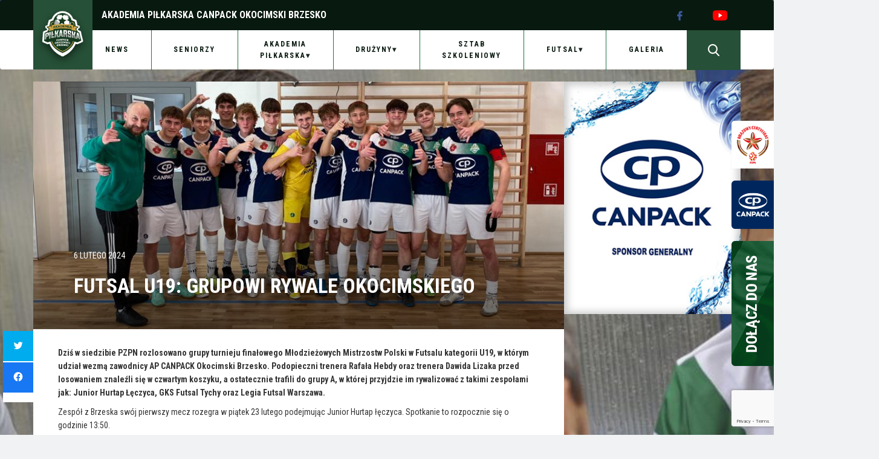

--- FILE ---
content_type: text/html; charset=UTF-8
request_url: https://akademia.okocimski.com/2024/02/06/futsal-u19-grupowi-rywale-okocimskiego/
body_size: 14080
content:
<!DOCTYPE html>
<html lang="pl-PL" class="no-js">
    <head>
        <meta charset="UTF-8">
        <meta name="viewport" content="width=device-width">
        <link rel="profile" href="http://gmpg.org/xfn/11">
        <link rel="pingback" href="https://akademia.okocimski.com/xmlrpc.php">
        <!--[if lt IE 9]>
        <script src="https://akademia.okocimski.com/wp-content/themes/okocimski/js/html5.js"></script>
        <![endif]-->
        <script>(function(html){html.className = html.className.replace(/\bno-js\b/,'js')})(document.documentElement);</script>
<title>Futsal U19: Grupowi rywale Okocimskiego &#8211; Akademia Piłkarska CANPACK Okocimski Brzesko</title>
<meta name='robots' content='max-image-preview:large' />
<link rel='dns-prefetch' href='//secure.gravatar.com' />
<link rel='dns-prefetch' href='//fonts.googleapis.com' />
<link rel='dns-prefetch' href='//v0.wordpress.com' />
<link rel='dns-prefetch' href='//c0.wp.com' />
<link href='https://fonts.gstatic.com' crossorigin rel='preconnect' />
<link rel="alternate" type="application/rss+xml" title="Akademia Piłkarska CANPACK Okocimski Brzesko &raquo; Kanał z wpisami" href="https://akademia.okocimski.com/feed/" />
<link rel="alternate" type="application/rss+xml" title="Akademia Piłkarska CANPACK Okocimski Brzesko &raquo; Kanał z komentarzami" href="https://akademia.okocimski.com/comments/feed/" />
<link rel="alternate" type="application/rss+xml" title="Akademia Piłkarska CANPACK Okocimski Brzesko &raquo; Futsal U19: Grupowi rywale Okocimskiego Kanał z komentarzami" href="https://akademia.okocimski.com/2024/02/06/futsal-u19-grupowi-rywale-okocimskiego/feed/" />
<link rel="alternate" title="oEmbed (JSON)" type="application/json+oembed" href="https://akademia.okocimski.com/wp-json/oembed/1.0/embed?url=https%3A%2F%2Fakademia.okocimski.com%2F2024%2F02%2F06%2Ffutsal-u19-grupowi-rywale-okocimskiego%2F" />
<link rel="alternate" title="oEmbed (XML)" type="text/xml+oembed" href="https://akademia.okocimski.com/wp-json/oembed/1.0/embed?url=https%3A%2F%2Fakademia.okocimski.com%2F2024%2F02%2F06%2Ffutsal-u19-grupowi-rywale-okocimskiego%2F&#038;format=xml" />
<style id='wp-img-auto-sizes-contain-inline-css' type='text/css'>
img:is([sizes=auto i],[sizes^="auto," i]){contain-intrinsic-size:3000px 1500px}
/*# sourceURL=wp-img-auto-sizes-contain-inline-css */
</style>
<style id='wp-emoji-styles-inline-css' type='text/css'>

	img.wp-smiley, img.emoji {
		display: inline !important;
		border: none !important;
		box-shadow: none !important;
		height: 1em !important;
		width: 1em !important;
		margin: 0 0.07em !important;
		vertical-align: -0.1em !important;
		background: none !important;
		padding: 0 !important;
	}
/*# sourceURL=wp-emoji-styles-inline-css */
</style>
<style id='wp-block-library-inline-css' type='text/css'>
:root{--wp-block-synced-color:#7a00df;--wp-block-synced-color--rgb:122,0,223;--wp-bound-block-color:var(--wp-block-synced-color);--wp-editor-canvas-background:#ddd;--wp-admin-theme-color:#007cba;--wp-admin-theme-color--rgb:0,124,186;--wp-admin-theme-color-darker-10:#006ba1;--wp-admin-theme-color-darker-10--rgb:0,107,160.5;--wp-admin-theme-color-darker-20:#005a87;--wp-admin-theme-color-darker-20--rgb:0,90,135;--wp-admin-border-width-focus:2px}@media (min-resolution:192dpi){:root{--wp-admin-border-width-focus:1.5px}}.wp-element-button{cursor:pointer}:root .has-very-light-gray-background-color{background-color:#eee}:root .has-very-dark-gray-background-color{background-color:#313131}:root .has-very-light-gray-color{color:#eee}:root .has-very-dark-gray-color{color:#313131}:root .has-vivid-green-cyan-to-vivid-cyan-blue-gradient-background{background:linear-gradient(135deg,#00d084,#0693e3)}:root .has-purple-crush-gradient-background{background:linear-gradient(135deg,#34e2e4,#4721fb 50%,#ab1dfe)}:root .has-hazy-dawn-gradient-background{background:linear-gradient(135deg,#faaca8,#dad0ec)}:root .has-subdued-olive-gradient-background{background:linear-gradient(135deg,#fafae1,#67a671)}:root .has-atomic-cream-gradient-background{background:linear-gradient(135deg,#fdd79a,#004a59)}:root .has-nightshade-gradient-background{background:linear-gradient(135deg,#330968,#31cdcf)}:root .has-midnight-gradient-background{background:linear-gradient(135deg,#020381,#2874fc)}:root{--wp--preset--font-size--normal:16px;--wp--preset--font-size--huge:42px}.has-regular-font-size{font-size:1em}.has-larger-font-size{font-size:2.625em}.has-normal-font-size{font-size:var(--wp--preset--font-size--normal)}.has-huge-font-size{font-size:var(--wp--preset--font-size--huge)}.has-text-align-center{text-align:center}.has-text-align-left{text-align:left}.has-text-align-right{text-align:right}.has-fit-text{white-space:nowrap!important}#end-resizable-editor-section{display:none}.aligncenter{clear:both}.items-justified-left{justify-content:flex-start}.items-justified-center{justify-content:center}.items-justified-right{justify-content:flex-end}.items-justified-space-between{justify-content:space-between}.screen-reader-text{border:0;clip-path:inset(50%);height:1px;margin:-1px;overflow:hidden;padding:0;position:absolute;width:1px;word-wrap:normal!important}.screen-reader-text:focus{background-color:#ddd;clip-path:none;color:#444;display:block;font-size:1em;height:auto;left:5px;line-height:normal;padding:15px 23px 14px;text-decoration:none;top:5px;width:auto;z-index:100000}html :where(.has-border-color){border-style:solid}html :where([style*=border-top-color]){border-top-style:solid}html :where([style*=border-right-color]){border-right-style:solid}html :where([style*=border-bottom-color]){border-bottom-style:solid}html :where([style*=border-left-color]){border-left-style:solid}html :where([style*=border-width]){border-style:solid}html :where([style*=border-top-width]){border-top-style:solid}html :where([style*=border-right-width]){border-right-style:solid}html :where([style*=border-bottom-width]){border-bottom-style:solid}html :where([style*=border-left-width]){border-left-style:solid}html :where(img[class*=wp-image-]){height:auto;max-width:100%}:where(figure){margin:0 0 1em}html :where(.is-position-sticky){--wp-admin--admin-bar--position-offset:var(--wp-admin--admin-bar--height,0px)}@media screen and (max-width:600px){html :where(.is-position-sticky){--wp-admin--admin-bar--position-offset:0px}}
.has-text-align-justify{text-align:justify;}

/*# sourceURL=wp-block-library-inline-css */
</style><style id='global-styles-inline-css' type='text/css'>
:root{--wp--preset--aspect-ratio--square: 1;--wp--preset--aspect-ratio--4-3: 4/3;--wp--preset--aspect-ratio--3-4: 3/4;--wp--preset--aspect-ratio--3-2: 3/2;--wp--preset--aspect-ratio--2-3: 2/3;--wp--preset--aspect-ratio--16-9: 16/9;--wp--preset--aspect-ratio--9-16: 9/16;--wp--preset--color--black: #000000;--wp--preset--color--cyan-bluish-gray: #abb8c3;--wp--preset--color--white: #ffffff;--wp--preset--color--pale-pink: #f78da7;--wp--preset--color--vivid-red: #cf2e2e;--wp--preset--color--luminous-vivid-orange: #ff6900;--wp--preset--color--luminous-vivid-amber: #fcb900;--wp--preset--color--light-green-cyan: #7bdcb5;--wp--preset--color--vivid-green-cyan: #00d084;--wp--preset--color--pale-cyan-blue: #8ed1fc;--wp--preset--color--vivid-cyan-blue: #0693e3;--wp--preset--color--vivid-purple: #9b51e0;--wp--preset--gradient--vivid-cyan-blue-to-vivid-purple: linear-gradient(135deg,rgb(6,147,227) 0%,rgb(155,81,224) 100%);--wp--preset--gradient--light-green-cyan-to-vivid-green-cyan: linear-gradient(135deg,rgb(122,220,180) 0%,rgb(0,208,130) 100%);--wp--preset--gradient--luminous-vivid-amber-to-luminous-vivid-orange: linear-gradient(135deg,rgb(252,185,0) 0%,rgb(255,105,0) 100%);--wp--preset--gradient--luminous-vivid-orange-to-vivid-red: linear-gradient(135deg,rgb(255,105,0) 0%,rgb(207,46,46) 100%);--wp--preset--gradient--very-light-gray-to-cyan-bluish-gray: linear-gradient(135deg,rgb(238,238,238) 0%,rgb(169,184,195) 100%);--wp--preset--gradient--cool-to-warm-spectrum: linear-gradient(135deg,rgb(74,234,220) 0%,rgb(151,120,209) 20%,rgb(207,42,186) 40%,rgb(238,44,130) 60%,rgb(251,105,98) 80%,rgb(254,248,76) 100%);--wp--preset--gradient--blush-light-purple: linear-gradient(135deg,rgb(255,206,236) 0%,rgb(152,150,240) 100%);--wp--preset--gradient--blush-bordeaux: linear-gradient(135deg,rgb(254,205,165) 0%,rgb(254,45,45) 50%,rgb(107,0,62) 100%);--wp--preset--gradient--luminous-dusk: linear-gradient(135deg,rgb(255,203,112) 0%,rgb(199,81,192) 50%,rgb(65,88,208) 100%);--wp--preset--gradient--pale-ocean: linear-gradient(135deg,rgb(255,245,203) 0%,rgb(182,227,212) 50%,rgb(51,167,181) 100%);--wp--preset--gradient--electric-grass: linear-gradient(135deg,rgb(202,248,128) 0%,rgb(113,206,126) 100%);--wp--preset--gradient--midnight: linear-gradient(135deg,rgb(2,3,129) 0%,rgb(40,116,252) 100%);--wp--preset--font-size--small: 13px;--wp--preset--font-size--medium: 20px;--wp--preset--font-size--large: 36px;--wp--preset--font-size--x-large: 42px;--wp--preset--spacing--20: 0.44rem;--wp--preset--spacing--30: 0.67rem;--wp--preset--spacing--40: 1rem;--wp--preset--spacing--50: 1.5rem;--wp--preset--spacing--60: 2.25rem;--wp--preset--spacing--70: 3.38rem;--wp--preset--spacing--80: 5.06rem;--wp--preset--shadow--natural: 6px 6px 9px rgba(0, 0, 0, 0.2);--wp--preset--shadow--deep: 12px 12px 50px rgba(0, 0, 0, 0.4);--wp--preset--shadow--sharp: 6px 6px 0px rgba(0, 0, 0, 0.2);--wp--preset--shadow--outlined: 6px 6px 0px -3px rgb(255, 255, 255), 6px 6px rgb(0, 0, 0);--wp--preset--shadow--crisp: 6px 6px 0px rgb(0, 0, 0);}:where(.is-layout-flex){gap: 0.5em;}:where(.is-layout-grid){gap: 0.5em;}body .is-layout-flex{display: flex;}.is-layout-flex{flex-wrap: wrap;align-items: center;}.is-layout-flex > :is(*, div){margin: 0;}body .is-layout-grid{display: grid;}.is-layout-grid > :is(*, div){margin: 0;}:where(.wp-block-columns.is-layout-flex){gap: 2em;}:where(.wp-block-columns.is-layout-grid){gap: 2em;}:where(.wp-block-post-template.is-layout-flex){gap: 1.25em;}:where(.wp-block-post-template.is-layout-grid){gap: 1.25em;}.has-black-color{color: var(--wp--preset--color--black) !important;}.has-cyan-bluish-gray-color{color: var(--wp--preset--color--cyan-bluish-gray) !important;}.has-white-color{color: var(--wp--preset--color--white) !important;}.has-pale-pink-color{color: var(--wp--preset--color--pale-pink) !important;}.has-vivid-red-color{color: var(--wp--preset--color--vivid-red) !important;}.has-luminous-vivid-orange-color{color: var(--wp--preset--color--luminous-vivid-orange) !important;}.has-luminous-vivid-amber-color{color: var(--wp--preset--color--luminous-vivid-amber) !important;}.has-light-green-cyan-color{color: var(--wp--preset--color--light-green-cyan) !important;}.has-vivid-green-cyan-color{color: var(--wp--preset--color--vivid-green-cyan) !important;}.has-pale-cyan-blue-color{color: var(--wp--preset--color--pale-cyan-blue) !important;}.has-vivid-cyan-blue-color{color: var(--wp--preset--color--vivid-cyan-blue) !important;}.has-vivid-purple-color{color: var(--wp--preset--color--vivid-purple) !important;}.has-black-background-color{background-color: var(--wp--preset--color--black) !important;}.has-cyan-bluish-gray-background-color{background-color: var(--wp--preset--color--cyan-bluish-gray) !important;}.has-white-background-color{background-color: var(--wp--preset--color--white) !important;}.has-pale-pink-background-color{background-color: var(--wp--preset--color--pale-pink) !important;}.has-vivid-red-background-color{background-color: var(--wp--preset--color--vivid-red) !important;}.has-luminous-vivid-orange-background-color{background-color: var(--wp--preset--color--luminous-vivid-orange) !important;}.has-luminous-vivid-amber-background-color{background-color: var(--wp--preset--color--luminous-vivid-amber) !important;}.has-light-green-cyan-background-color{background-color: var(--wp--preset--color--light-green-cyan) !important;}.has-vivid-green-cyan-background-color{background-color: var(--wp--preset--color--vivid-green-cyan) !important;}.has-pale-cyan-blue-background-color{background-color: var(--wp--preset--color--pale-cyan-blue) !important;}.has-vivid-cyan-blue-background-color{background-color: var(--wp--preset--color--vivid-cyan-blue) !important;}.has-vivid-purple-background-color{background-color: var(--wp--preset--color--vivid-purple) !important;}.has-black-border-color{border-color: var(--wp--preset--color--black) !important;}.has-cyan-bluish-gray-border-color{border-color: var(--wp--preset--color--cyan-bluish-gray) !important;}.has-white-border-color{border-color: var(--wp--preset--color--white) !important;}.has-pale-pink-border-color{border-color: var(--wp--preset--color--pale-pink) !important;}.has-vivid-red-border-color{border-color: var(--wp--preset--color--vivid-red) !important;}.has-luminous-vivid-orange-border-color{border-color: var(--wp--preset--color--luminous-vivid-orange) !important;}.has-luminous-vivid-amber-border-color{border-color: var(--wp--preset--color--luminous-vivid-amber) !important;}.has-light-green-cyan-border-color{border-color: var(--wp--preset--color--light-green-cyan) !important;}.has-vivid-green-cyan-border-color{border-color: var(--wp--preset--color--vivid-green-cyan) !important;}.has-pale-cyan-blue-border-color{border-color: var(--wp--preset--color--pale-cyan-blue) !important;}.has-vivid-cyan-blue-border-color{border-color: var(--wp--preset--color--vivid-cyan-blue) !important;}.has-vivid-purple-border-color{border-color: var(--wp--preset--color--vivid-purple) !important;}.has-vivid-cyan-blue-to-vivid-purple-gradient-background{background: var(--wp--preset--gradient--vivid-cyan-blue-to-vivid-purple) !important;}.has-light-green-cyan-to-vivid-green-cyan-gradient-background{background: var(--wp--preset--gradient--light-green-cyan-to-vivid-green-cyan) !important;}.has-luminous-vivid-amber-to-luminous-vivid-orange-gradient-background{background: var(--wp--preset--gradient--luminous-vivid-amber-to-luminous-vivid-orange) !important;}.has-luminous-vivid-orange-to-vivid-red-gradient-background{background: var(--wp--preset--gradient--luminous-vivid-orange-to-vivid-red) !important;}.has-very-light-gray-to-cyan-bluish-gray-gradient-background{background: var(--wp--preset--gradient--very-light-gray-to-cyan-bluish-gray) !important;}.has-cool-to-warm-spectrum-gradient-background{background: var(--wp--preset--gradient--cool-to-warm-spectrum) !important;}.has-blush-light-purple-gradient-background{background: var(--wp--preset--gradient--blush-light-purple) !important;}.has-blush-bordeaux-gradient-background{background: var(--wp--preset--gradient--blush-bordeaux) !important;}.has-luminous-dusk-gradient-background{background: var(--wp--preset--gradient--luminous-dusk) !important;}.has-pale-ocean-gradient-background{background: var(--wp--preset--gradient--pale-ocean) !important;}.has-electric-grass-gradient-background{background: var(--wp--preset--gradient--electric-grass) !important;}.has-midnight-gradient-background{background: var(--wp--preset--gradient--midnight) !important;}.has-small-font-size{font-size: var(--wp--preset--font-size--small) !important;}.has-medium-font-size{font-size: var(--wp--preset--font-size--medium) !important;}.has-large-font-size{font-size: var(--wp--preset--font-size--large) !important;}.has-x-large-font-size{font-size: var(--wp--preset--font-size--x-large) !important;}
/*# sourceURL=global-styles-inline-css */
</style>

<style id='classic-theme-styles-inline-css' type='text/css'>
/*! This file is auto-generated */
.wp-block-button__link{color:#fff;background-color:#32373c;border-radius:9999px;box-shadow:none;text-decoration:none;padding:calc(.667em + 2px) calc(1.333em + 2px);font-size:1.125em}.wp-block-file__button{background:#32373c;color:#fff;text-decoration:none}
/*# sourceURL=/wp-includes/css/classic-themes.min.css */
</style>
<link rel='stylesheet' id='contact-form-7-css' href='https://akademia.okocimski.com/wp-content/plugins/contact-form-7/includes/css/styles.css?ver=6.1.4' type='text/css' media='all' />
<link rel='stylesheet' id='twentyfifteen-fonts-css' href='https://fonts.googleapis.com/css?family=Noto+Sans%3A400italic%2C700italic%2C400%2C700%7CNoto+Serif%3A400italic%2C700italic%2C400%2C700%7CInconsolata%3A400%2C700&#038;subset=latin%2Clatin-ext' type='text/css' media='all' />
<link rel='stylesheet' id='genericons-css' href='https://c0.wp.com/p/jetpack/11.8.6/_inc/genericons/genericons/genericons.css' type='text/css' media='all' />
<link rel='stylesheet' id='twentyfifteen-style-css' href='https://akademia.okocimski.com/wp-content/themes/okocimski/style.css?ver=6.9' type='text/css' media='all' />
<style id='twentyfifteen-style-inline-css' type='text/css'>

			.post-navigation .nav-previous { background-image: url(https://akademia.okocimski.com/wp-content/uploads/2023/07/jm-1-825x510.jpg); }
			.post-navigation .nav-previous .post-title, .post-navigation .nav-previous a:hover .post-title, .post-navigation .nav-previous .meta-nav { color: #fff; }
			.post-navigation .nav-previous a:before { background-color: rgba(0, 0, 0, 0.4); }
		
			.post-navigation .nav-next { background-image: url(https://akademia.okocimski.com/wp-content/uploads/2024/02/sssssw-825x385.jpg); border-top: 0; }
			.post-navigation .nav-next .post-title, .post-navigation .nav-next a:hover .post-title, .post-navigation .nav-next .meta-nav { color: #fff; }
			.post-navigation .nav-next a:before { background-color: rgba(0, 0, 0, 0.4); }
		
/*# sourceURL=twentyfifteen-style-inline-css */
</style>
<link rel='stylesheet' id='fancybox-css' href='https://akademia.okocimski.com/wp-content/plugins/easy-fancybox/fancybox/1.5.4/jquery.fancybox.min.css?ver=6.9' type='text/css' media='screen' />
<link rel='stylesheet' id='social-logos-css' href='https://c0.wp.com/p/jetpack/11.8.6/_inc/social-logos/social-logos.min.css' type='text/css' media='all' />
<link rel='stylesheet' id='jetpack_css-css' href='https://c0.wp.com/p/jetpack/11.8.6/css/jetpack.css' type='text/css' media='all' />
<script type="text/javascript" src="https://c0.wp.com/c/6.9/wp-includes/js/jquery/jquery.min.js" id="jquery-core-js"></script>
<script type="text/javascript" src="https://c0.wp.com/c/6.9/wp-includes/js/jquery/jquery-migrate.min.js" id="jquery-migrate-js"></script>
<link rel="https://api.w.org/" href="https://akademia.okocimski.com/wp-json/" /><link rel="alternate" title="JSON" type="application/json" href="https://akademia.okocimski.com/wp-json/wp/v2/posts/54795" /><link rel="EditURI" type="application/rsd+xml" title="RSD" href="https://akademia.okocimski.com/xmlrpc.php?rsd" />
<meta name="generator" content="WordPress 6.9" />
<link rel="canonical" href="https://akademia.okocimski.com/2024/02/06/futsal-u19-grupowi-rywale-okocimskiego/" />
<link rel='shortlink' href='https://wp.me/petm93-efN' />
	<style>img#wpstats{display:none}</style>
		<style type="text/css" id="custom-background-css">
body.custom-background { background-image: url("https://akademia.okocimski.com/wp-content/uploads/2023/01/akademia_bg.jpg"); background-position: left top; background-size: auto; background-repeat: repeat; background-attachment: fixed; }
</style>
	
<!-- Jetpack Open Graph Tags -->
<meta property="og:type" content="article" />
<meta property="og:title" content="Futsal U19: Grupowi rywale Okocimskiego" />
<meta property="og:url" content="https://akademia.okocimski.com/2024/02/06/futsal-u19-grupowi-rywale-okocimskiego/" />
<meta property="og:description" content="Dziś w siedzibie PZPN rozlosowano grupy turnieju finałowego Młodzieżowych Mistrzostw Polski w Futsalu kategorii U19, w którym udział wezmą zawodnicy AP CANPACK Okocimski Brzesko. Podopieczni trener…" />
<meta property="article:published_time" content="2024-02-06T21:41:41+00:00" />
<meta property="article:modified_time" content="2024-02-06T21:41:41+00:00" />
<meta property="og:site_name" content="Akademia Piłkarska CANPACK Okocimski Brzesko" />
<meta property="og:image" content="https://akademia.okocimski.com/wp-content/uploads/2024/02/we3.jpg" />
<meta property="og:image:width" content="877" />
<meta property="og:image:height" content="385" />
<meta property="og:image:alt" content="" />
<meta property="og:locale" content="pl_PL" />
<meta name="twitter:text:title" content="Futsal U19: Grupowi rywale Okocimskiego" />
<meta name="twitter:image" content="https://akademia.okocimski.com/wp-content/uploads/2024/02/we3.jpg?w=640" />
<meta name="twitter:card" content="summary_large_image" />

<!-- End Jetpack Open Graph Tags -->
<link rel="icon" href="https://akademia.okocimski.com/wp-content/uploads/2022/04/cropped-Certyfikat_-_logotyp_srebrny-1-32x32.png" sizes="32x32" />
<link rel="icon" href="https://akademia.okocimski.com/wp-content/uploads/2022/04/cropped-Certyfikat_-_logotyp_srebrny-1-192x192.png" sizes="192x192" />
<link rel="apple-touch-icon" href="https://akademia.okocimski.com/wp-content/uploads/2022/04/cropped-Certyfikat_-_logotyp_srebrny-1-180x180.png" />
<meta name="msapplication-TileImage" content="https://akademia.okocimski.com/wp-content/uploads/2022/04/cropped-Certyfikat_-_logotyp_srebrny-1-270x270.png" />
        <link rel="apple-touch-icon" sizes="57x57" href="https://akademia.okocimski.com/wp-content/themes/okocimski/img/fav/apple-icon-57x57.png">
        <link rel="apple-touch-icon" sizes="60x60" href="https://akademia.okocimski.com/wp-content/themes/okocimski/img/fav/apple-icon-60x60.png">
        <link rel="apple-touch-icon" sizes="72x72" href="https://akademia.okocimski.com/wp-content/themes/okocimski/img/fav/apple-icon-72x72.png">
        <link rel="apple-touch-icon" sizes="76x76" href="https://akademia.okocimski.com/wp-content/themes/okocimski/img/fav/apple-icon-76x76.png">
        <link rel="apple-touch-icon" sizes="114x114" href="https://akademia.okocimski.com/wp-content/themes/okocimski/img/fav/apple-icon-114x114.png">
        <link rel="apple-touch-icon" sizes="120x120" href="https://akademia.okocimski.com/wp-content/themes/okocimski/img/fav/apple-icon-120x120.png">
        <link rel="apple-touch-icon" sizes="144x144" href="https://akademia.okocimski.com/wp-content/themes/okocimski/img/fav/apple-icon-144x144.png">
        <link rel="apple-touch-icon" sizes="152x152" href="https://akademia.okocimski.com/wp-content/themes/okocimski/img/fav/apple-icon-152x152.png">
        <link rel="apple-touch-icon" sizes="180x180" href="https://akademia.okocimski.com/wp-content/themes/okocimski/img/fav/apple-icon-180x180.png">
        <link rel="icon" type="image/png" sizes="192x192"  href="https://akademia.okocimski.com/wp-content/themes/okocimski/img/fav/android-icon-192x192.png">
        <link rel="icon" type="image/png" sizes="32x32" href="https://akademia.okocimski.com/wp-content/themes/okocimski/img/fav/favicon-32x32.png">
        <link rel="icon" type="image/png" sizes="96x96" href="https://akademia.okocimski.com/wp-content/themes/okocimski/img/fav/favicon-96x96.png">
        <link rel="icon" type="image/png" sizes="16x16" href="https://akademia.okocimski.com/wp-content/themes/okocimski/img/fav/favicon-16x16.png">
        <link rel="manifest" href="https://akademia.okocimski.com/wp-content/themes/okocimski/img/fav/manifest.json">
        <meta name="msapplication-TileColor" content="#ffffff">
        <meta name="msapplication-TileImage" content="https://akademia.okocimski.com/wp-content/themes/okocimski/img/fav/ms-icon-144x144.png">
        <meta name="theme-color" content="#ffffff">
        <link rel="apple-touch-icon" href="apple-touch-icon.png">
        <link rel="preconnect" href="https://fonts.googleapis.com">
        <link rel="preconnect" href="https://fonts.gstatic.com" crossorigin>
        <link href="https://fonts.googleapis.com/css2?family=PT+Sans:wght@400;700&family=Roboto+Condensed:ital,wght@0,400;0,700;1,400&display=swap" rel="stylesheet">
        <link rel="stylesheet" href="https://akademia.okocimski.com/wp-content/themes/okocimski/css/bootstrap.min.css">
        <link rel="stylesheet" href="https://akademia.okocimski.com/wp-content/themes/okocimski/css/bootstrap-theme.min.css">
        <link rel="stylesheet" href="https://akademia.okocimski.com/wp-content/themes/okocimski/css/main2.css?v=1.0">

        <script src="https://akademia.okocimski.com/wp-content/themes/okocimski/js/vendor/modernizr-2.8.3-respond-1.4.2.min.js"></script>

    </head>

    <body class="wp-singular post-template-default single single-post postid-54795 single-format-standard custom-background wp-theme-okocimski">

    <div id="bookmarks">
        <div class="certyfikat">
            <a href="https://www2.laczynaspilka.pl/certyfikacja">
                <img src="https://akademia.okocimski.com/wp-content/themes/okocimski/img/certyfikat.png" alt="Certyfikowana Akademia Piłkarska">
            </a>
        </div>
        <div class="canpack">
            <a href="http://www.canpack.eu">
                <img src="https://akademia.okocimski.com/wp-content/themes/okocimski/img/canpack.png" alt="CANPACK Sponsorem Akademii Okocimski Brzesko">
            </a>
        </div>
        <div class="join-us">
            <a href="https://akademia.okocimski.com/formularz-rejestracyjny/">
                <img src="https://akademia.okocimski.com/wp-content/themes/okocimski/img/joinus.png" alt="Dołącz do Akademii">
            </a>
        </div>
    </div>

        <div class="body-bg-p"></div>
        <nav class="navbar navbar-inverse" role="navigation">

            <div class="container">
                <div class="row">
                    <div class="navbar-header-container col-xs-5 col-sm-1 col-md-1">
                        <div class="navbar-header">
                            <button type="button" class="navbar-toggle collapsed" data-toggle="collapse" data-target="#navbar" aria-expanded="false" aria-controls="navbar">
                                <span class="sr-only">Toggle navigation</span>
                                <span class="icon-bar"></span>
                                <span class="icon-bar"></span>
                                <span class="icon-bar"></span>
                            </button>
                            <a class="navbar-brand" href="https://akademia.okocimski.com">
                                <img src="https://akademia.okocimski.com/wp-content/themes/okocimski/img/logo_akademia.png" alt=""/>
                            </a>
                        </div>
                    </div>
                    <div class="col-xs-7 col-sm-10 col-md-11">
                        <div id="top-bar">
                            <div class="row">
                                <div class="col-md-9 newsletter-link">
                                    <p>
                                        Akademia Piłkarska <span style="text-transform: uppercase">CANPACK Okocimski Brzesko</span>
                                    </p>
                                </div>
                                <div class="col-xs-12 col-md-3 social-bar">
                                    <div class="row">
                                        <div class="col-xs-4 col-sm-6 col-md-6 live-link-container">
<!--                                            <a href="" class="live-link">LIVE</a>-->
                                        </div>
                                        <div class="col-xs-4 col-sm-2 col-md-3 facebook-box">
                                            <a href="https://www.facebook.com/profile.php?id=100089070046402" target="_blank">
                                                <img src="https://akademia.okocimski.com/wp-content/themes/okocimski/img/fb_ic.png" alt=""/>
                                            </a>
                                        </div>
                                        <!--                                        <div class="col-xs-3 col-sm-2 col-md-2">
                                                                                    <img src="/img/tt_ico.png" alt=""/>
                                                                                </div>-->
                                        <div class="col-xs-4 col-sm-2 col-md-3 youtube-box">
                                            <a href="https://www.youtube.com/channel/UCYfTUVXhr0l-_Mvl9usKJeg" target="_blank">
                                                <img src="https://akademia.okocimski.com/wp-content/themes/okocimski/img/yt_ico.png" alt=""/>
                                            </a>
                                        </div>
                                    </div>
                                </div>
                            </div>

                        </div>
                        <div class="row">
                            <div class="col-md-11 nav-container">
                                <div id="navbar" class="navbar-collapse collapse">
                                    <div class="close-menu"><span>+</span></div>
                                    <div class="menu-top_menu-container"><ul id="menu-top_menu" class="nav-pills nav nav-justified"><li id="menu-item-22548" class="menu-item menu-item-type-custom menu-item-object-custom menu-item-22548"><a href="/">News</a></li>
<li id="menu-item-51817" class="menu-item menu-item-type-custom menu-item-object-custom menu-item-51817"><a href="https://okocimski.com/home/">Seniorzy</a></li>
<li id="menu-item-22603" class="menu-item menu-item-type-custom menu-item-object-custom menu-item-has-children menu-item-22603"><a href="#">Akademia Piłkarska</a>
<ul class="sub-menu">
	<li id="menu-item-52141" class="menu-item menu-item-type-post_type menu-item-object-page menu-item-52141"><a href="https://akademia.okocimski.com/regulamin/">REGULAMIN</a></li>
	<li id="menu-item-59066" class="menu-item menu-item-type-post_type menu-item-object-page menu-item-59066"><a href="https://akademia.okocimski.com/standardy-ochrony-maloletnich/">Standardy Ochrony Małoletnich</a></li>
	<li id="menu-item-51745" class="menu-item menu-item-type-post_type menu-item-object-page menu-item-51745"><a href="https://akademia.okocimski.com/kontakt/">Kontakt</a></li>
</ul>
</li>
<li id="menu-item-59119" class="menu-item menu-item-type-post_type menu-item-object-page menu-item-has-children menu-item-59119"><a href="https://akademia.okocimski.com/druzyny/">Drużyny</a>
<ul class="sub-menu">
	<li id="menu-item-53628" class="menu-item menu-item-type-custom menu-item-object-custom menu-item-has-children menu-item-53628"><a href="#">Juniorzy starszy</a>
	<ul class="sub-menu">
		<li id="menu-item-59150" class="menu-item menu-item-type-post_type menu-item-object-page menu-item-59150"><a href="https://akademia.okocimski.com/kadra2025-2026/">Kadra2025/2026</a></li>
		<li id="menu-item-59141" class="menu-item menu-item-type-post_type menu-item-object-page menu-item-59141"><a href="https://akademia.okocimski.com/terminarz-2025-2026/">Terminarz 2025/2026</a></li>
		<li id="menu-item-59146" class="menu-item menu-item-type-post_type menu-item-object-page menu-item-59146"><a href="https://akademia.okocimski.com/tabela-2025-2026/">Tabela 2025/2026</a></li>
	</ul>
</li>
	<li id="menu-item-55430" class="menu-item menu-item-type-custom menu-item-object-custom menu-item-has-children menu-item-55430"><a href="#">Junior młodszy I</a>
	<ul class="sub-menu">
		<li id="menu-item-59266" class="menu-item menu-item-type-post_type menu-item-object-page menu-item-59266"><a href="https://akademia.okocimski.com/kadra-2025-2026-runda-jesienna/">Kadra 2025/2026 – runda jesienna</a></li>
		<li id="menu-item-59169" class="menu-item menu-item-type-post_type menu-item-object-page menu-item-59169"><a href="https://akademia.okocimski.com/terminarz-2025-2026-2/">Terminarz 2025/2026</a></li>
		<li id="menu-item-59172" class="menu-item menu-item-type-post_type menu-item-object-page menu-item-59172"><a href="https://akademia.okocimski.com/tabela-2025-2026-2/">Tabela 2025/2026</a></li>
	</ul>
</li>
	<li id="menu-item-59166" class="menu-item menu-item-type-post_type menu-item-object-page menu-item-has-children menu-item-59166"><a href="https://akademia.okocimski.com/junior-mlodszy-ii/">Junior młodszy II</a>
	<ul class="sub-menu">
		<li id="menu-item-59273" class="menu-item menu-item-type-post_type menu-item-object-page menu-item-59273"><a href="https://akademia.okocimski.com/kadra-2025-2026-runda-jesienna-2/">Kadra 2025/2026 – runda jesienna</a></li>
		<li id="menu-item-59175" class="menu-item menu-item-type-post_type menu-item-object-page menu-item-59175"><a href="https://akademia.okocimski.com/terminarz-2025-2026-3/">Terminarz 2025/2026</a></li>
		<li id="menu-item-59178" class="menu-item menu-item-type-post_type menu-item-object-page menu-item-59178"><a href="https://akademia.okocimski.com/tabela-2025-2026-3/">Tabela 2025/2026</a></li>
	</ul>
</li>
	<li id="menu-item-55431" class="menu-item menu-item-type-custom menu-item-object-custom menu-item-has-children menu-item-55431"><a href="#">Trampkarz 2011</a>
	<ul class="sub-menu">
		<li id="menu-item-59454" class="menu-item menu-item-type-post_type menu-item-object-page menu-item-59454"><a href="https://akademia.okocimski.com/kadra-2025-2026-2/">Kadra 2025/2026 &#8211; runda jesienna</a></li>
		<li id="menu-item-59586" class="menu-item menu-item-type-post_type menu-item-object-page menu-item-59586"><a href="https://akademia.okocimski.com/terminarz-2025-2026-5/">Terminarz 2025/2026</a></li>
		<li id="menu-item-59581" class="menu-item menu-item-type-post_type menu-item-object-page menu-item-59581"><a href="https://akademia.okocimski.com/tabela-2025-2026-4/">Tabela 2025/2026</a></li>
	</ul>
</li>
	<li id="menu-item-57118" class="menu-item menu-item-type-custom menu-item-object-custom menu-item-has-children menu-item-57118"><a href="#">Trampkarz 2012</a>
	<ul class="sub-menu">
		<li id="menu-item-59481" class="menu-item menu-item-type-post_type menu-item-object-page menu-item-59481"><a href="https://akademia.okocimski.com/kadra-2025-2026-runda-jesienna-3/">Kadra 2025/2026 – runda jesienna</a></li>
		<li id="menu-item-60030" class="menu-item menu-item-type-post_type menu-item-object-page menu-item-60030"><a href="https://akademia.okocimski.com/terminarz-2025-2026-6/">Terminarz 2025/2026</a></li>
	</ul>
</li>
	<li id="menu-item-56531" class="menu-item menu-item-type-custom menu-item-object-custom menu-item-has-children menu-item-56531"><a href="#">Młodzik 2013 I</a>
	<ul class="sub-menu">
		<li id="menu-item-59530" class="menu-item menu-item-type-post_type menu-item-object-page menu-item-59530"><a href="https://akademia.okocimski.com/kadra-2025-2026-runda-jesienna-5/">Kadra 2025/2026 – runda jesienna</a></li>
	</ul>
</li>
	<li id="menu-item-51860" class="menu-item menu-item-type-post_type menu-item-object-page menu-item-has-children menu-item-51860"><a href="https://akademia.okocimski.com/home/mlodzik-2011/">Młodzik 2013 II</a>
	<ul class="sub-menu">
		<li id="menu-item-59778" class="menu-item menu-item-type-post_type menu-item-object-page menu-item-59778"><a href="https://akademia.okocimski.com/kadra-2025-2026-runda-jesienna-6/">Kadra 2025/2026 – runda jesienna</a></li>
	</ul>
</li>
	<li id="menu-item-55407" class="menu-item menu-item-type-custom menu-item-object-custom menu-item-has-children menu-item-55407"><a href="#">Młodzik 2014 I</a>
	<ul class="sub-menu">
		<li id="menu-item-59895" class="menu-item menu-item-type-post_type menu-item-object-page menu-item-59895"><a href="https://akademia.okocimski.com/kadra-2025-2026-3/">Kadra 2025/2026</a></li>
		<li id="menu-item-60040" class="menu-item menu-item-type-post_type menu-item-object-page menu-item-60040"><a href="https://akademia.okocimski.com/terminarz-2025-2026-8/">Terminarz 2025/2026</a></li>
	</ul>
</li>
	<li id="menu-item-59505" class="menu-item menu-item-type-post_type menu-item-object-page menu-item-has-children menu-item-59505"><a href="https://akademia.okocimski.com/mlodzik-2014-ii/">Młodzik 2014 II</a>
	<ul class="sub-menu">
		<li id="menu-item-59502" class="menu-item menu-item-type-post_type menu-item-object-page menu-item-59502"><a href="https://akademia.okocimski.com/kadra-2025-2026-runda-jesienna-4/">Kadra 2025/2026 – runda jesienna</a></li>
		<li id="menu-item-60046" class="menu-item menu-item-type-post_type menu-item-object-page menu-item-60046"><a href="https://akademia.okocimski.com/terminarz-2025-2026-9/">Terminarz 2025/2026</a></li>
	</ul>
</li>
	<li id="menu-item-48669" class="menu-item menu-item-type-post_type menu-item-object-page menu-item-48669"><a href="https://akademia.okocimski.com/home/orlik-2013/">Orlik 2015 I</a></li>
	<li id="menu-item-48668" class="menu-item menu-item-type-post_type menu-item-object-page menu-item-48668"><a href="https://akademia.okocimski.com/home/orlik-ii-2013/">Orlik 2015 II</a></li>
	<li id="menu-item-48667" class="menu-item menu-item-type-post_type menu-item-object-page menu-item-48667"><a href="https://akademia.okocimski.com/home/zak-2014/">Żak 2016 I</a></li>
	<li id="menu-item-48665" class="menu-item menu-item-type-post_type menu-item-object-page menu-item-48665"><a href="https://akademia.okocimski.com/home/zak-2015/">Żak 2016 II</a></li>
	<li id="menu-item-48664" class="menu-item menu-item-type-post_type menu-item-object-page menu-item-48664"><a href="https://akademia.okocimski.com/home/zak-ii-2015/">Żak 2017</a></li>
	<li id="menu-item-48663" class="menu-item menu-item-type-post_type menu-item-object-page menu-item-48663"><a href="https://akademia.okocimski.com/home/zak-2018/">Żak 2018</a></li>
	<li id="menu-item-51851" class="menu-item menu-item-type-post_type menu-item-object-page menu-item-51851"><a href="https://akademia.okocimski.com/home/skrzat-2017/">Skrzat 2019</a></li>
	<li id="menu-item-51852" class="menu-item menu-item-type-post_type menu-item-object-page menu-item-51852"><a href="https://akademia.okocimski.com/home/skrzat-2016-gr-ii/">Skrzat 2021/2022</a></li>
	<li id="menu-item-51853" class="menu-item menu-item-type-post_type menu-item-object-page menu-item-has-children menu-item-51853"><a href="https://akademia.okocimski.com/home/dziewczeta-trampkarki-mlodziczki/">Dziewczęta (Trampkarki)</a>
	<ul class="sub-menu">
		<li id="menu-item-59233" class="menu-item menu-item-type-post_type menu-item-object-page menu-item-59233"><a href="https://akademia.okocimski.com/kadra-2025-2026/">Kadra 2025/2026</a></li>
		<li id="menu-item-60035" class="menu-item menu-item-type-post_type menu-item-object-page menu-item-60035"><a href="https://akademia.okocimski.com/terminarz-2025-2026-7/">Terminarz 2025/2026</a></li>
	</ul>
</li>
	<li id="menu-item-51850" class="menu-item menu-item-type-post_type menu-item-object-page menu-item-51850"><a href="https://akademia.okocimski.com/home/skrzat-2018/">Bramkarze</a></li>
</ul>
</li>
<li id="menu-item-51750" class="menu-item menu-item-type-post_type_archive menu-item-object-staff menu-item-51750"><a href="https://akademia.okocimski.com/sztab-szkoleniowy/">Sztab szkoleniowy</a></li>
<li id="menu-item-35808" class="menu-item menu-item-type-custom menu-item-object-custom menu-item-has-children menu-item-35808"><a href="#">Futsal</a>
<ul class="sub-menu">
	<li id="menu-item-57093" class="menu-item menu-item-type-custom menu-item-object-custom menu-item-has-children menu-item-57093"><a href="#">U13</a>
	<ul class="sub-menu">
		<li id="menu-item-57101" class="menu-item menu-item-type-post_type menu-item-object-page menu-item-57101"><a href="https://akademia.okocimski.com/elimminacje/">Elimminacje</a></li>
	</ul>
</li>
	<li id="menu-item-57094" class="menu-item menu-item-type-custom menu-item-object-custom menu-item-has-children menu-item-57094"><a href="#">U15</a>
	<ul class="sub-menu">
		<li id="menu-item-57106" class="menu-item menu-item-type-post_type menu-item-object-page menu-item-57106"><a href="https://akademia.okocimski.com/eliminacje/">Eliminacje</a></li>
	</ul>
</li>
	<li id="menu-item-57095" class="menu-item menu-item-type-custom menu-item-object-custom menu-item-has-children menu-item-57095"><a href="#">U17</a>
	<ul class="sub-menu">
		<li id="menu-item-57112" class="menu-item menu-item-type-post_type menu-item-object-page menu-item-57112"><a href="https://akademia.okocimski.com/eliminacje-2/">Eliminacje</a></li>
		<li id="menu-item-57887" class="menu-item menu-item-type-post_type menu-item-object-page menu-item-57887"><a href="https://akademia.okocimski.com/kadra-10/">Kadra</a></li>
	</ul>
</li>
	<li id="menu-item-57096" class="menu-item menu-item-type-custom menu-item-object-custom menu-item-has-children menu-item-57096"><a href="#">U19</a>
	<ul class="sub-menu">
		<li id="menu-item-57126" class="menu-item menu-item-type-post_type menu-item-object-page menu-item-57126"><a href="https://akademia.okocimski.com/eliminacje-3/">Eliminacje</a></li>
		<li id="menu-item-57364" class="menu-item menu-item-type-post_type menu-item-object-page menu-item-57364"><a href="https://akademia.okocimski.com/kadra-8/">Kadra</a></li>
		<li id="menu-item-57305" class="menu-item menu-item-type-post_type menu-item-object-page menu-item-57305"><a href="https://akademia.okocimski.com/tabela-clj-u19/">Tabela CLJ U19</a></li>
	</ul>
</li>
</ul>
</li>
<li id="menu-item-35781" class="menu-item menu-item-type-post_type menu-item-object-page menu-item-35781"><a href="https://akademia.okocimski.com/galeria/">Galeria</a></li>
</ul></div>
                                </div><!--/.navbar-collapse -->
                            </div>
                            <div class="col-md-1 search-box-container">
                                <div class="search-box">
                                    <div class="search-container">
                                        <aside id="search-2" class="widget widget_search"><form role="search" method="get" class="search-form" action="https://akademia.okocimski.com/">
				<label>
					<span class="screen-reader-text">Szukaj:</span>
					<input type="search" class="search-field" placeholder="Szukaj &hellip;" value="" name="s" />
				</label>
				<input type="submit" class="search-submit screen-reader-text" value="Szukaj" />
			</form></aside>                                    </div>
                                </div>
                            </div>
                        </div>
                    </div>
                </div>
            </div>
        </nav>


<div class="container">
    <div class="row home-news">
        <div class="col-md-9">
            <div id="primary" class="content-area">
                <main id="main" class="site-main" role="main">

                    
<article id="post-54795" class="post-54795 post type-post status-publish format-standard has-post-thumbnail hentry category-akademia-pilkarska">
    
	<div class="post-thumbnail">
		<img width="825" height="385" src="https://akademia.okocimski.com/wp-content/uploads/2024/02/we3-825x385.jpg" class="attachment-post-thumbnail size-post-thumbnail wp-post-image" alt="" decoding="async" fetchpriority="high" />	</div><!-- .post-thumbnail -->

	    <header class="entry-header">
        <span class="main-news-date">6 lutego 2024            <h1 class="entry-title">Futsal U19: Grupowi rywale Okocimskiego</h1>    </header><!-- .entry-header -->

    <div class="entry-content">
        <p><strong>Dziś w siedzibie PZPN rozlosowano grupy turnieju finałowego Młodzieżowych Mistrzostw Polski w Futsalu kategorii U19, w którym udział wezmą zawodnicy AP CANPACK Okocimski Brzesko. Podopieczni trenera Rafała Hebdy oraz trenera Dawida Lizaka przed losowaniem znaleźli się w czwartym koszyku, a ostatecznie trafili do grupy A, w której przyjdzie im rywalizować z takimi zespołami jak: Junior Hurtap Łęczyca, GKS Futsal Tychy oraz Legia Futsal Warszawa.</strong></p>
<p>Zespół z Brzeska swój pierwszy mecz rozegra w piątek 23 lutego podejmując Junior Hurtap łęczyca. Spotkanie to rozpocznie się o godzinie 13:50.</p>
<p><strong>Podział na grupy:</strong><br />
<strong><em>Grupa A: </em></strong><em>Junior Hurtap Łęczyca, GKS Futsal Tychy, Legia Futsal Warszawa, AP CANPACK Okocimski Brzesko.</em></p>
<p><strong><em>Grupa B: </em></strong><em>Stal Mielec, KS Constract Lubawa, JKS SMS Jarosław, GLKS Sferanet Wilkowice.</em></p>
<p><strong><em>Grupa C: </em></strong><em>Rekord Bielsko-Biała SSA, Futsal Leszno, Elmar Jędrzejów, WEMET Futsal Kamienica Królewska.</em></p>
<p><strong><em>Grupa D: </em></strong><em>Red Dragons Pniewy, BAF Bonito, GKS Futsal Nowiny, AZS UEK Kraków.</em></p>
<p><strong>Terminarz:</strong><br />
Piątek godz. 13:50 &#8211; Junior Hurtap Łeczyca &#8211; AP CANPACK Okocimski Brzesko<br />
Sobota godz. 8:30 &#8211; GKS SMS Futsal Tychy &#8211; AP CANPACK Okocimski Brzesko<br />
Sobota godz. 15:10 &#8211; Legia Futsal Warszawa &#8211; AP CANPACK Okocimski Brzesko</p>
<div class="sharedaddy sd-sharing-enabled"><div class="robots-nocontent sd-block sd-social sd-social-icon sd-sharing"><h3 class="sd-title">Share this:</h3><div class="sd-content"><ul><li class="share-twitter"><a rel="nofollow noopener noreferrer" data-shared="sharing-twitter-54795" class="share-twitter sd-button share-icon no-text" href="https://akademia.okocimski.com/2024/02/06/futsal-u19-grupowi-rywale-okocimskiego/?share=twitter" target="_blank" title="Click to share on Twitter" ><span></span><span class="sharing-screen-reader-text">Click to share on Twitter (Opens in new window)</span></a></li><li class="share-facebook"><a rel="nofollow noopener noreferrer" data-shared="sharing-facebook-54795" class="share-facebook sd-button share-icon no-text" href="https://akademia.okocimski.com/2024/02/06/futsal-u19-grupowi-rywale-okocimskiego/?share=facebook" target="_blank" title="Click to share on Facebook" ><span></span><span class="sharing-screen-reader-text">Click to share on Facebook (Opens in new window)</span></a></li><li class="share-end"></li></ul></div></div></div>    </div><!-- .entry-content -->

    
    <footer class="entry-footer">
        <span class="posted-on"><span class="screen-reader-text">Opublikowano </span><a href="https://akademia.okocimski.com/2024/02/06/futsal-u19-grupowi-rywale-okocimskiego/" rel="bookmark"><time class="entry-date published updated" datetime="2024-02-06T22:41:41+01:00">6 lutego 2024</time></a></span><span class="byline"><span class="author vcard"><span class="screen-reader-text">Autor </span><a class="url fn n" href="https://akademia.okocimski.com/author/dawid-zachara/">Dawid Zachara</a></span></span><span class="cat-links"><span class="screen-reader-text">Kategorie </span><a href="https://akademia.okocimski.com/category/akademia-pilkarska/" rel="category tag">Akademia piłkarska</a></span>            </footer><!-- .entry-footer -->

</article><!-- #post-## -->

	<nav class="navigation post-navigation" aria-label="Wpisy">
		<h2 class="screen-reader-text">Nawigacja wpisu</h2>
		<div class="nav-links"><div class="nav-previous"><a href="https://akademia.okocimski.com/2024/02/06/juniorzy-mlodsi-wygrany-sparing-z-kabel-krakow/" rel="prev"><span class="meta-nav" aria-hidden="true">Poprzednie</span> <span class="screen-reader-text">Poprzedni wpis:</span> <span class="post-title">Juniorzy młodsi: Wygrany sparing z Kabel Kraków</span></a></div><div class="nav-next"><a href="https://akademia.okocimski.com/2024/02/08/kadra-na-mlodziezowe-mistrzostwa-polski-w-futsalu-w-kategorii-u17/" rel="next"><span class="meta-nav" aria-hidden="true">Dalej</span> <span class="screen-reader-text">Następny wpis:</span> <span class="post-title">Kadra na Młodzieżowe Mistrzostwa Polski w futsalu w kategorii U17</span></a></div></div>
	</nav>
                </main><!-- .site-main -->
            </div><!-- .content-area -->
        </div>
        <div class="col-md-3 banners">
            <a href="http://www.canpack.eu/">
                <img src="https://akademia.okocimski.com/wp-content/themes/okocimski/img/banner_1.jpg" alt=""/>
            </a>
        </div>
    </div>
</div>

<div class="sponsors">
    <div class="container">
        <div class="row">
            <div class="col-md-offset-4 col-md-4 text-center">
                <span>Sponsor Generalny</span>
                <a href="http://www.canpack.eu/">
                    <img src="https://akademia.okocimski.com/wp-content/themes/okocimski/img/canpacknowe.png" alt=""/>
                </a>
            </div>
        </div>
        <div class="row">
<!--            <div class="col-md-4 text-center">-->
<!--                <span>Sponsor główny</span>-->
<!--                <a href="http://okocim.pl/" target="_blank">-->
<!--                    <img src="--><!--/img/okocim_logo.png" class="sponsor-logo" alt=""/>-->
<!--                </a>-->
<!--            </div>-->
            <div class="col-md-6 text-center">
                <span>Sponsor główny</span>
                <a href="http://www.brzesko.pl/" target="_blank">
                    <img src="https://akademia.okocimski.com/wp-content/themes/okocimski/img/miasto_logo.png"  class="sponsor-logo" alt=""/>
                </a>
            </div>
            <div class="col-md-6 text-center">
                <span>Partner medialny</span>
                <a href="#" target="_blank">
                    <img src="https://akademia.okocimski.com/wp-content/themes/okocimski/img/okocimski_tv.png"  class="sponsor-logo" alt=""/>
                </a>
            </div>
        </div>

    </div>
</div>
<div class="partners">
    <div class="container">
        <div class="row">
            <div class="cycle-slideshow" id="partners"
                 data-cycle-fx="carousel"
                 data-cycle-fx="scrollHorz"
                 data-cycle-timeout="5000"
                 data-cycle-slides="> div"
                 data-cycle-carousel-visible="5"
                 >
                                                    <div class="">
                        <a href="https://www.powiatbrzeski.pl/" target="_blank" rel="nofollow">
                            <img src="https://akademia.okocimski.com/wp-content/uploads/2023/02/powiat.png" class="sponsor-logo" alt=""/>
                        </a>
                    </div>
                                    <div class="">
                        <a href="https://codeandpixel.pl/" target="_blank" rel="nofollow">
                            <img src="https://akademia.okocimski.com/wp-content/uploads/2023/02/1209000_319420031534930_203298633_n.jpg" class="sponsor-logo" alt=""/>
                        </a>
                    </div>
                                    <div class="">
                        <a href="https://ajizoterm.prv.pl/" target="_blank" rel="nofollow">
                            <img src="https://akademia.okocimski.com/wp-content/uploads/2023/02/aj-izoterm.jpg" class="sponsor-logo" alt=""/>
                        </a>
                    </div>
                                    <div class="">
                        <a href="https://fizjobrzesko.pl/" target="_blank" rel="nofollow">
                            <img src="https://akademia.okocimski.com/wp-content/uploads/2023/02/fizjo-kuliszewski.jpg" class="sponsor-logo" alt=""/>
                        </a>
                    </div>
                                    <div class="">
                        <a href="http://dev.mpec.brzesko.pl/" target="_blank" rel="nofollow">
                            <img src="https://akademia.okocimski.com/wp-content/uploads/2023/02/mpec-logo.png" class="sponsor-logo" alt=""/>
                        </a>
                    </div>
                                    <div class="">
                        <a href="https://www.mascort.pl/" target="_blank" rel="nofollow">
                            <img src="https://akademia.okocimski.com/wp-content/uploads/2023/02/mascort.png" class="sponsor-logo" alt=""/>
                        </a>
                    </div>
                                    <div class="">
                        <a href="https://www.rehabest.pl/" target="_blank" rel="nofollow">
                            <img src="https://akademia.okocimski.com/wp-content/uploads/2023/02/Logo-Rehabest.jpg" class="sponsor-logo" alt=""/>
                        </a>
                    </div>
                                    <div class="">
                        <a href="https://www.facebook.com/profile.php?id=100057630602233" target="_blank" rel="nofollow">
                            <img src="https://akademia.okocimski.com/wp-content/uploads/2023/02/bakutil.jpg" class="sponsor-logo" alt=""/>
                        </a>
                    </div>
                                    <div class="">
                        <a href="https://bzk.com.pl/" target="_blank" rel="nofollow">
                            <img src="https://akademia.okocimski.com/wp-content/uploads/2023/02/BZK-logo.png" class="sponsor-logo" alt=""/>
                        </a>
                    </div>
                            </div>
        </div>
    </div>
</div>

<div class="credits">
    <div class="container">
        <div class="col-sm-8 text-left">
            <p>Copyright © 2026 Okocimski Brzesko.</p>
        </div>
        <div class="col-sm-4">
            <a href="https://codeandpixel.pl">
                Projekt i wykonanie strony
                <img src="https://akademia.okocimski.com/wp-content/themes/okocimski/img/logo_candp.png" alt="" style="max-height: 12px; margin-left: 10px;"/>
            </a>
        </div>
    </div>
</div>

<script src="//ajax.googleapis.com/ajax/libs/jquery/1.11.2/jquery.min.js"></script>
<script>window.jQuery || document.write('<script src="https://akademia.okocimski.com/wp-content/themes/okocimski/js/vendor/jquery-1.11.2.min.js"><\/script>')</script>
<script src="https://akademia.okocimski.com/wp-content/themes/okocimski/js/jquery.cycle2.min.js"></script>
<script src="https://akademia.okocimski.com/wp-content/themes/okocimski/js/jquery.cycle2.carousel.min.js"></script>

<script src="https://akademia.okocimski.com/wp-content/themes/okocimski/js/vendor/bootstrap.min.js"></script>

<script src="https://akademia.okocimski.com/wp-content/themes/okocimski/js/main.js"></script>
<script type="speculationrules">
{"prefetch":[{"source":"document","where":{"and":[{"href_matches":"/*"},{"not":{"href_matches":["/wp-*.php","/wp-admin/*","/wp-content/uploads/*","/wp-content/*","/wp-content/plugins/*","/wp-content/themes/okocimski/*","/*\\?(.+)"]}},{"not":{"selector_matches":"a[rel~=\"nofollow\"]"}},{"not":{"selector_matches":".no-prefetch, .no-prefetch a"}}]},"eagerness":"conservative"}]}
</script>

	<script type="text/javascript">
		window.WPCOM_sharing_counts = {"https:\/\/akademia.okocimski.com\/2024\/02\/06\/futsal-u19-grupowi-rywale-okocimskiego\/":54795};
	</script>
				<script type="text/javascript" src="https://c0.wp.com/c/6.9/wp-includes/js/dist/hooks.min.js" id="wp-hooks-js"></script>
<script type="text/javascript" src="https://c0.wp.com/c/6.9/wp-includes/js/dist/i18n.min.js" id="wp-i18n-js"></script>
<script type="text/javascript" id="wp-i18n-js-after">
/* <![CDATA[ */
wp.i18n.setLocaleData( { 'text direction\u0004ltr': [ 'ltr' ] } );
//# sourceURL=wp-i18n-js-after
/* ]]> */
</script>
<script type="text/javascript" src="https://akademia.okocimski.com/wp-content/plugins/contact-form-7/includes/swv/js/index.js?ver=6.1.4" id="swv-js"></script>
<script type="text/javascript" id="contact-form-7-js-translations">
/* <![CDATA[ */
( function( domain, translations ) {
	var localeData = translations.locale_data[ domain ] || translations.locale_data.messages;
	localeData[""].domain = domain;
	wp.i18n.setLocaleData( localeData, domain );
} )( "contact-form-7", {"translation-revision-date":"2025-12-11 12:03:49+0000","generator":"GlotPress\/4.0.3","domain":"messages","locale_data":{"messages":{"":{"domain":"messages","plural-forms":"nplurals=3; plural=(n == 1) ? 0 : ((n % 10 >= 2 && n % 10 <= 4 && (n % 100 < 12 || n % 100 > 14)) ? 1 : 2);","lang":"pl"},"This contact form is placed in the wrong place.":["Ten formularz kontaktowy zosta\u0142 umieszczony w niew\u0142a\u015bciwym miejscu."],"Error:":["B\u0142\u0105d:"]}},"comment":{"reference":"includes\/js\/index.js"}} );
//# sourceURL=contact-form-7-js-translations
/* ]]> */
</script>
<script type="text/javascript" id="contact-form-7-js-before">
/* <![CDATA[ */
var wpcf7 = {
    "api": {
        "root": "https:\/\/akademia.okocimski.com\/wp-json\/",
        "namespace": "contact-form-7\/v1"
    }
};
//# sourceURL=contact-form-7-js-before
/* ]]> */
</script>
<script type="text/javascript" src="https://akademia.okocimski.com/wp-content/plugins/contact-form-7/includes/js/index.js?ver=6.1.4" id="contact-form-7-js"></script>
<script type="text/javascript" src="https://akademia.okocimski.com/wp-content/themes/okocimski/js/skip-link-focus-fix.js?ver=20141010" id="twentyfifteen-skip-link-focus-fix-js"></script>
<script type="text/javascript" id="twentyfifteen-script-js-extra">
/* <![CDATA[ */
var screenReaderText = {"expand":"\u003Cspan class=\"screen-reader-text\"\u003Erozwi\u0144 menu potomne\u003C/span\u003E","collapse":"\u003Cspan class=\"screen-reader-text\"\u003Ezwi\u0144 menu potomne\u003C/span\u003E"};
//# sourceURL=twentyfifteen-script-js-extra
/* ]]> */
</script>
<script type="text/javascript" src="https://akademia.okocimski.com/wp-content/themes/okocimski/js/functions.js?ver=20150330" id="twentyfifteen-script-js"></script>
<script type="text/javascript" src="https://akademia.okocimski.com/wp-content/plugins/easy-fancybox/fancybox/1.5.4/jquery.fancybox.min.js?ver=6.9" id="jquery-fancybox-js"></script>
<script type="text/javascript" id="jquery-fancybox-js-after">
/* <![CDATA[ */
var fb_timeout, fb_opts={'overlayShow':true,'hideOnOverlayClick':true,'showCloseButton':true,'margin':20,'enableEscapeButton':true,'autoScale':true };
if(typeof easy_fancybox_handler==='undefined'){
var easy_fancybox_handler=function(){
jQuery([".nolightbox","a.wp-block-fileesc_html__button","a.pin-it-button","a[href*='pinterest.com\/pin\/create']","a[href*='facebook.com\/share']","a[href*='twitter.com\/share']"].join(',')).addClass('nofancybox');
jQuery('a.fancybox-close').on('click',function(e){e.preventDefault();jQuery.fancybox.close()});
/* IMG */
var fb_IMG_select=jQuery('a[href*=".jpg" i]:not(.nofancybox,li.nofancybox>a),area[href*=".jpg" i]:not(.nofancybox),a[href*=".png" i]:not(.nofancybox,li.nofancybox>a),area[href*=".png" i]:not(.nofancybox),a[href*=".webp" i]:not(.nofancybox,li.nofancybox>a),area[href*=".webp" i]:not(.nofancybox)');
fb_IMG_select.addClass('fancybox image');
var fb_IMG_sections=jQuery('.gallery,.wp-block-gallery,.tiled-gallery,.wp-block-jetpack-tiled-gallery');
fb_IMG_sections.each(function(){jQuery(this).find(fb_IMG_select).attr('rel','gallery-'+fb_IMG_sections.index(this));});
jQuery('a.fancybox,area.fancybox,.fancybox>a').each(function(){jQuery(this).fancybox(jQuery.extend(true,{},fb_opts,{'transitionIn':'elastic','transitionOut':'elastic','opacity':false,'hideOnContentClick':false,'titleShow':true,'titlePosition':'over','titleFromAlt':true,'showNavArrows':true,'enableKeyboardNav':true,'cyclic':false}))});
};};
var easy_fancybox_auto=function(){setTimeout(function(){jQuery('a#fancybox-auto,#fancybox-auto>a').first().trigger('click')},1000);};
jQuery(easy_fancybox_handler);jQuery(document).on('post-load',easy_fancybox_handler);
jQuery(easy_fancybox_auto);
//# sourceURL=jquery-fancybox-js-after
/* ]]> */
</script>
<script type="text/javascript" src="https://akademia.okocimski.com/wp-content/plugins/easy-fancybox/vendor/jquery.easing.min.js?ver=1.4.1" id="jquery-easing-js"></script>
<script type="text/javascript" src="https://akademia.okocimski.com/wp-content/plugins/easy-fancybox/vendor/jquery.mousewheel.min.js?ver=3.1.13" id="jquery-mousewheel-js"></script>
<script type="text/javascript" src="https://www.google.com/recaptcha/api.js?render=6LdPCcYjAAAAAPAp2bogqKCNu_bQXdzmXzF_DJnK&amp;ver=3.0" id="google-recaptcha-js"></script>
<script type="text/javascript" src="https://c0.wp.com/c/6.9/wp-includes/js/dist/vendor/wp-polyfill.min.js" id="wp-polyfill-js"></script>
<script type="text/javascript" id="wpcf7-recaptcha-js-before">
/* <![CDATA[ */
var wpcf7_recaptcha = {
    "sitekey": "6LdPCcYjAAAAAPAp2bogqKCNu_bQXdzmXzF_DJnK",
    "actions": {
        "homepage": "homepage",
        "contactform": "contactform"
    }
};
//# sourceURL=wpcf7-recaptcha-js-before
/* ]]> */
</script>
<script type="text/javascript" src="https://akademia.okocimski.com/wp-content/plugins/contact-form-7/modules/recaptcha/index.js?ver=6.1.4" id="wpcf7-recaptcha-js"></script>
<script type="text/javascript" id="sharing-js-js-extra">
/* <![CDATA[ */
var sharing_js_options = {"lang":"en","counts":"1","is_stats_active":"1"};
//# sourceURL=sharing-js-js-extra
/* ]]> */
</script>
<script type="text/javascript" src="https://c0.wp.com/p/jetpack/11.8.6/_inc/build/sharedaddy/sharing.min.js" id="sharing-js-js"></script>
<script type="text/javascript" id="sharing-js-js-after">
/* <![CDATA[ */
var windowOpen;
			( function () {
				function matches( el, sel ) {
					return !! (
						el.matches && el.matches( sel ) ||
						el.msMatchesSelector && el.msMatchesSelector( sel )
					);
				}

				document.body.addEventListener( 'click', function ( event ) {
					if ( ! event.target ) {
						return;
					}

					var el;
					if ( matches( event.target, 'a.share-twitter' ) ) {
						el = event.target;
					} else if ( event.target.parentNode && matches( event.target.parentNode, 'a.share-twitter' ) ) {
						el = event.target.parentNode;
					}

					if ( el ) {
						event.preventDefault();

						// If there's another sharing window open, close it.
						if ( typeof windowOpen !== 'undefined' ) {
							windowOpen.close();
						}
						windowOpen = window.open( el.getAttribute( 'href' ), 'wpcomtwitter', 'menubar=1,resizable=1,width=600,height=350' );
						return false;
					}
				} );
			} )();
var windowOpen;
			( function () {
				function matches( el, sel ) {
					return !! (
						el.matches && el.matches( sel ) ||
						el.msMatchesSelector && el.msMatchesSelector( sel )
					);
				}

				document.body.addEventListener( 'click', function ( event ) {
					if ( ! event.target ) {
						return;
					}

					var el;
					if ( matches( event.target, 'a.share-facebook' ) ) {
						el = event.target;
					} else if ( event.target.parentNode && matches( event.target.parentNode, 'a.share-facebook' ) ) {
						el = event.target.parentNode;
					}

					if ( el ) {
						event.preventDefault();

						// If there's another sharing window open, close it.
						if ( typeof windowOpen !== 'undefined' ) {
							windowOpen.close();
						}
						windowOpen = window.open( el.getAttribute( 'href' ), 'wpcomfacebook', 'menubar=1,resizable=1,width=600,height=400' );
						return false;
					}
				} );
			} )();
//# sourceURL=sharing-js-js-after
/* ]]> */
</script>
<script id="wp-emoji-settings" type="application/json">
{"baseUrl":"https://s.w.org/images/core/emoji/17.0.2/72x72/","ext":".png","svgUrl":"https://s.w.org/images/core/emoji/17.0.2/svg/","svgExt":".svg","source":{"concatemoji":"https://akademia.okocimski.com/wp-includes/js/wp-emoji-release.min.js?ver=6.9"}}
</script>
<script type="module">
/* <![CDATA[ */
/*! This file is auto-generated */
const a=JSON.parse(document.getElementById("wp-emoji-settings").textContent),o=(window._wpemojiSettings=a,"wpEmojiSettingsSupports"),s=["flag","emoji"];function i(e){try{var t={supportTests:e,timestamp:(new Date).valueOf()};sessionStorage.setItem(o,JSON.stringify(t))}catch(e){}}function c(e,t,n){e.clearRect(0,0,e.canvas.width,e.canvas.height),e.fillText(t,0,0);t=new Uint32Array(e.getImageData(0,0,e.canvas.width,e.canvas.height).data);e.clearRect(0,0,e.canvas.width,e.canvas.height),e.fillText(n,0,0);const a=new Uint32Array(e.getImageData(0,0,e.canvas.width,e.canvas.height).data);return t.every((e,t)=>e===a[t])}function p(e,t){e.clearRect(0,0,e.canvas.width,e.canvas.height),e.fillText(t,0,0);var n=e.getImageData(16,16,1,1);for(let e=0;e<n.data.length;e++)if(0!==n.data[e])return!1;return!0}function u(e,t,n,a){switch(t){case"flag":return n(e,"\ud83c\udff3\ufe0f\u200d\u26a7\ufe0f","\ud83c\udff3\ufe0f\u200b\u26a7\ufe0f")?!1:!n(e,"\ud83c\udde8\ud83c\uddf6","\ud83c\udde8\u200b\ud83c\uddf6")&&!n(e,"\ud83c\udff4\udb40\udc67\udb40\udc62\udb40\udc65\udb40\udc6e\udb40\udc67\udb40\udc7f","\ud83c\udff4\u200b\udb40\udc67\u200b\udb40\udc62\u200b\udb40\udc65\u200b\udb40\udc6e\u200b\udb40\udc67\u200b\udb40\udc7f");case"emoji":return!a(e,"\ud83e\u1fac8")}return!1}function f(e,t,n,a){let r;const o=(r="undefined"!=typeof WorkerGlobalScope&&self instanceof WorkerGlobalScope?new OffscreenCanvas(300,150):document.createElement("canvas")).getContext("2d",{willReadFrequently:!0}),s=(o.textBaseline="top",o.font="600 32px Arial",{});return e.forEach(e=>{s[e]=t(o,e,n,a)}),s}function r(e){var t=document.createElement("script");t.src=e,t.defer=!0,document.head.appendChild(t)}a.supports={everything:!0,everythingExceptFlag:!0},new Promise(t=>{let n=function(){try{var e=JSON.parse(sessionStorage.getItem(o));if("object"==typeof e&&"number"==typeof e.timestamp&&(new Date).valueOf()<e.timestamp+604800&&"object"==typeof e.supportTests)return e.supportTests}catch(e){}return null}();if(!n){if("undefined"!=typeof Worker&&"undefined"!=typeof OffscreenCanvas&&"undefined"!=typeof URL&&URL.createObjectURL&&"undefined"!=typeof Blob)try{var e="postMessage("+f.toString()+"("+[JSON.stringify(s),u.toString(),c.toString(),p.toString()].join(",")+"));",a=new Blob([e],{type:"text/javascript"});const r=new Worker(URL.createObjectURL(a),{name:"wpTestEmojiSupports"});return void(r.onmessage=e=>{i(n=e.data),r.terminate(),t(n)})}catch(e){}i(n=f(s,u,c,p))}t(n)}).then(e=>{for(const n in e)a.supports[n]=e[n],a.supports.everything=a.supports.everything&&a.supports[n],"flag"!==n&&(a.supports.everythingExceptFlag=a.supports.everythingExceptFlag&&a.supports[n]);var t;a.supports.everythingExceptFlag=a.supports.everythingExceptFlag&&!a.supports.flag,a.supports.everything||((t=a.source||{}).concatemoji?r(t.concatemoji):t.wpemoji&&t.twemoji&&(r(t.twemoji),r(t.wpemoji)))});
//# sourceURL=https://akademia.okocimski.com/wp-includes/js/wp-emoji-loader.min.js
/* ]]> */
</script>
	<script src='https://stats.wp.com/e-202605.js' defer></script>
	<script>
		_stq = window._stq || [];
		_stq.push([ 'view', {v:'ext',blog:'213865345',post:'54795',tz:'1',srv:'akademia.okocimski.com',j:'1:11.8.6'} ]);
		_stq.push([ 'clickTrackerInit', '213865345', '54795' ]);
	</script>
<!-- Global site tag (gtag.js) - Google Analytics -->
<script async src="https://www.googletagmanager.com/gtag/js?id=UA-39592460-39"></script>
<script>
    window.dataLayer = window.dataLayer || [];
    function gtag() {
        dataLayer.push(arguments);
    }
    gtag('js', new Date());

    gtag('config', 'UA-39592460-39');
</script>

</body>
</html>


--- FILE ---
content_type: text/html; charset=utf-8
request_url: https://www.google.com/recaptcha/api2/anchor?ar=1&k=6LdPCcYjAAAAAPAp2bogqKCNu_bQXdzmXzF_DJnK&co=aHR0cHM6Ly9ha2FkZW1pYS5va29jaW1za2kuY29tOjQ0Mw..&hl=en&v=N67nZn4AqZkNcbeMu4prBgzg&size=invisible&anchor-ms=20000&execute-ms=30000&cb=lfbzij7gszj
body_size: 48544
content:
<!DOCTYPE HTML><html dir="ltr" lang="en"><head><meta http-equiv="Content-Type" content="text/html; charset=UTF-8">
<meta http-equiv="X-UA-Compatible" content="IE=edge">
<title>reCAPTCHA</title>
<style type="text/css">
/* cyrillic-ext */
@font-face {
  font-family: 'Roboto';
  font-style: normal;
  font-weight: 400;
  font-stretch: 100%;
  src: url(//fonts.gstatic.com/s/roboto/v48/KFO7CnqEu92Fr1ME7kSn66aGLdTylUAMa3GUBHMdazTgWw.woff2) format('woff2');
  unicode-range: U+0460-052F, U+1C80-1C8A, U+20B4, U+2DE0-2DFF, U+A640-A69F, U+FE2E-FE2F;
}
/* cyrillic */
@font-face {
  font-family: 'Roboto';
  font-style: normal;
  font-weight: 400;
  font-stretch: 100%;
  src: url(//fonts.gstatic.com/s/roboto/v48/KFO7CnqEu92Fr1ME7kSn66aGLdTylUAMa3iUBHMdazTgWw.woff2) format('woff2');
  unicode-range: U+0301, U+0400-045F, U+0490-0491, U+04B0-04B1, U+2116;
}
/* greek-ext */
@font-face {
  font-family: 'Roboto';
  font-style: normal;
  font-weight: 400;
  font-stretch: 100%;
  src: url(//fonts.gstatic.com/s/roboto/v48/KFO7CnqEu92Fr1ME7kSn66aGLdTylUAMa3CUBHMdazTgWw.woff2) format('woff2');
  unicode-range: U+1F00-1FFF;
}
/* greek */
@font-face {
  font-family: 'Roboto';
  font-style: normal;
  font-weight: 400;
  font-stretch: 100%;
  src: url(//fonts.gstatic.com/s/roboto/v48/KFO7CnqEu92Fr1ME7kSn66aGLdTylUAMa3-UBHMdazTgWw.woff2) format('woff2');
  unicode-range: U+0370-0377, U+037A-037F, U+0384-038A, U+038C, U+038E-03A1, U+03A3-03FF;
}
/* math */
@font-face {
  font-family: 'Roboto';
  font-style: normal;
  font-weight: 400;
  font-stretch: 100%;
  src: url(//fonts.gstatic.com/s/roboto/v48/KFO7CnqEu92Fr1ME7kSn66aGLdTylUAMawCUBHMdazTgWw.woff2) format('woff2');
  unicode-range: U+0302-0303, U+0305, U+0307-0308, U+0310, U+0312, U+0315, U+031A, U+0326-0327, U+032C, U+032F-0330, U+0332-0333, U+0338, U+033A, U+0346, U+034D, U+0391-03A1, U+03A3-03A9, U+03B1-03C9, U+03D1, U+03D5-03D6, U+03F0-03F1, U+03F4-03F5, U+2016-2017, U+2034-2038, U+203C, U+2040, U+2043, U+2047, U+2050, U+2057, U+205F, U+2070-2071, U+2074-208E, U+2090-209C, U+20D0-20DC, U+20E1, U+20E5-20EF, U+2100-2112, U+2114-2115, U+2117-2121, U+2123-214F, U+2190, U+2192, U+2194-21AE, U+21B0-21E5, U+21F1-21F2, U+21F4-2211, U+2213-2214, U+2216-22FF, U+2308-230B, U+2310, U+2319, U+231C-2321, U+2336-237A, U+237C, U+2395, U+239B-23B7, U+23D0, U+23DC-23E1, U+2474-2475, U+25AF, U+25B3, U+25B7, U+25BD, U+25C1, U+25CA, U+25CC, U+25FB, U+266D-266F, U+27C0-27FF, U+2900-2AFF, U+2B0E-2B11, U+2B30-2B4C, U+2BFE, U+3030, U+FF5B, U+FF5D, U+1D400-1D7FF, U+1EE00-1EEFF;
}
/* symbols */
@font-face {
  font-family: 'Roboto';
  font-style: normal;
  font-weight: 400;
  font-stretch: 100%;
  src: url(//fonts.gstatic.com/s/roboto/v48/KFO7CnqEu92Fr1ME7kSn66aGLdTylUAMaxKUBHMdazTgWw.woff2) format('woff2');
  unicode-range: U+0001-000C, U+000E-001F, U+007F-009F, U+20DD-20E0, U+20E2-20E4, U+2150-218F, U+2190, U+2192, U+2194-2199, U+21AF, U+21E6-21F0, U+21F3, U+2218-2219, U+2299, U+22C4-22C6, U+2300-243F, U+2440-244A, U+2460-24FF, U+25A0-27BF, U+2800-28FF, U+2921-2922, U+2981, U+29BF, U+29EB, U+2B00-2BFF, U+4DC0-4DFF, U+FFF9-FFFB, U+10140-1018E, U+10190-1019C, U+101A0, U+101D0-101FD, U+102E0-102FB, U+10E60-10E7E, U+1D2C0-1D2D3, U+1D2E0-1D37F, U+1F000-1F0FF, U+1F100-1F1AD, U+1F1E6-1F1FF, U+1F30D-1F30F, U+1F315, U+1F31C, U+1F31E, U+1F320-1F32C, U+1F336, U+1F378, U+1F37D, U+1F382, U+1F393-1F39F, U+1F3A7-1F3A8, U+1F3AC-1F3AF, U+1F3C2, U+1F3C4-1F3C6, U+1F3CA-1F3CE, U+1F3D4-1F3E0, U+1F3ED, U+1F3F1-1F3F3, U+1F3F5-1F3F7, U+1F408, U+1F415, U+1F41F, U+1F426, U+1F43F, U+1F441-1F442, U+1F444, U+1F446-1F449, U+1F44C-1F44E, U+1F453, U+1F46A, U+1F47D, U+1F4A3, U+1F4B0, U+1F4B3, U+1F4B9, U+1F4BB, U+1F4BF, U+1F4C8-1F4CB, U+1F4D6, U+1F4DA, U+1F4DF, U+1F4E3-1F4E6, U+1F4EA-1F4ED, U+1F4F7, U+1F4F9-1F4FB, U+1F4FD-1F4FE, U+1F503, U+1F507-1F50B, U+1F50D, U+1F512-1F513, U+1F53E-1F54A, U+1F54F-1F5FA, U+1F610, U+1F650-1F67F, U+1F687, U+1F68D, U+1F691, U+1F694, U+1F698, U+1F6AD, U+1F6B2, U+1F6B9-1F6BA, U+1F6BC, U+1F6C6-1F6CF, U+1F6D3-1F6D7, U+1F6E0-1F6EA, U+1F6F0-1F6F3, U+1F6F7-1F6FC, U+1F700-1F7FF, U+1F800-1F80B, U+1F810-1F847, U+1F850-1F859, U+1F860-1F887, U+1F890-1F8AD, U+1F8B0-1F8BB, U+1F8C0-1F8C1, U+1F900-1F90B, U+1F93B, U+1F946, U+1F984, U+1F996, U+1F9E9, U+1FA00-1FA6F, U+1FA70-1FA7C, U+1FA80-1FA89, U+1FA8F-1FAC6, U+1FACE-1FADC, U+1FADF-1FAE9, U+1FAF0-1FAF8, U+1FB00-1FBFF;
}
/* vietnamese */
@font-face {
  font-family: 'Roboto';
  font-style: normal;
  font-weight: 400;
  font-stretch: 100%;
  src: url(//fonts.gstatic.com/s/roboto/v48/KFO7CnqEu92Fr1ME7kSn66aGLdTylUAMa3OUBHMdazTgWw.woff2) format('woff2');
  unicode-range: U+0102-0103, U+0110-0111, U+0128-0129, U+0168-0169, U+01A0-01A1, U+01AF-01B0, U+0300-0301, U+0303-0304, U+0308-0309, U+0323, U+0329, U+1EA0-1EF9, U+20AB;
}
/* latin-ext */
@font-face {
  font-family: 'Roboto';
  font-style: normal;
  font-weight: 400;
  font-stretch: 100%;
  src: url(//fonts.gstatic.com/s/roboto/v48/KFO7CnqEu92Fr1ME7kSn66aGLdTylUAMa3KUBHMdazTgWw.woff2) format('woff2');
  unicode-range: U+0100-02BA, U+02BD-02C5, U+02C7-02CC, U+02CE-02D7, U+02DD-02FF, U+0304, U+0308, U+0329, U+1D00-1DBF, U+1E00-1E9F, U+1EF2-1EFF, U+2020, U+20A0-20AB, U+20AD-20C0, U+2113, U+2C60-2C7F, U+A720-A7FF;
}
/* latin */
@font-face {
  font-family: 'Roboto';
  font-style: normal;
  font-weight: 400;
  font-stretch: 100%;
  src: url(//fonts.gstatic.com/s/roboto/v48/KFO7CnqEu92Fr1ME7kSn66aGLdTylUAMa3yUBHMdazQ.woff2) format('woff2');
  unicode-range: U+0000-00FF, U+0131, U+0152-0153, U+02BB-02BC, U+02C6, U+02DA, U+02DC, U+0304, U+0308, U+0329, U+2000-206F, U+20AC, U+2122, U+2191, U+2193, U+2212, U+2215, U+FEFF, U+FFFD;
}
/* cyrillic-ext */
@font-face {
  font-family: 'Roboto';
  font-style: normal;
  font-weight: 500;
  font-stretch: 100%;
  src: url(//fonts.gstatic.com/s/roboto/v48/KFO7CnqEu92Fr1ME7kSn66aGLdTylUAMa3GUBHMdazTgWw.woff2) format('woff2');
  unicode-range: U+0460-052F, U+1C80-1C8A, U+20B4, U+2DE0-2DFF, U+A640-A69F, U+FE2E-FE2F;
}
/* cyrillic */
@font-face {
  font-family: 'Roboto';
  font-style: normal;
  font-weight: 500;
  font-stretch: 100%;
  src: url(//fonts.gstatic.com/s/roboto/v48/KFO7CnqEu92Fr1ME7kSn66aGLdTylUAMa3iUBHMdazTgWw.woff2) format('woff2');
  unicode-range: U+0301, U+0400-045F, U+0490-0491, U+04B0-04B1, U+2116;
}
/* greek-ext */
@font-face {
  font-family: 'Roboto';
  font-style: normal;
  font-weight: 500;
  font-stretch: 100%;
  src: url(//fonts.gstatic.com/s/roboto/v48/KFO7CnqEu92Fr1ME7kSn66aGLdTylUAMa3CUBHMdazTgWw.woff2) format('woff2');
  unicode-range: U+1F00-1FFF;
}
/* greek */
@font-face {
  font-family: 'Roboto';
  font-style: normal;
  font-weight: 500;
  font-stretch: 100%;
  src: url(//fonts.gstatic.com/s/roboto/v48/KFO7CnqEu92Fr1ME7kSn66aGLdTylUAMa3-UBHMdazTgWw.woff2) format('woff2');
  unicode-range: U+0370-0377, U+037A-037F, U+0384-038A, U+038C, U+038E-03A1, U+03A3-03FF;
}
/* math */
@font-face {
  font-family: 'Roboto';
  font-style: normal;
  font-weight: 500;
  font-stretch: 100%;
  src: url(//fonts.gstatic.com/s/roboto/v48/KFO7CnqEu92Fr1ME7kSn66aGLdTylUAMawCUBHMdazTgWw.woff2) format('woff2');
  unicode-range: U+0302-0303, U+0305, U+0307-0308, U+0310, U+0312, U+0315, U+031A, U+0326-0327, U+032C, U+032F-0330, U+0332-0333, U+0338, U+033A, U+0346, U+034D, U+0391-03A1, U+03A3-03A9, U+03B1-03C9, U+03D1, U+03D5-03D6, U+03F0-03F1, U+03F4-03F5, U+2016-2017, U+2034-2038, U+203C, U+2040, U+2043, U+2047, U+2050, U+2057, U+205F, U+2070-2071, U+2074-208E, U+2090-209C, U+20D0-20DC, U+20E1, U+20E5-20EF, U+2100-2112, U+2114-2115, U+2117-2121, U+2123-214F, U+2190, U+2192, U+2194-21AE, U+21B0-21E5, U+21F1-21F2, U+21F4-2211, U+2213-2214, U+2216-22FF, U+2308-230B, U+2310, U+2319, U+231C-2321, U+2336-237A, U+237C, U+2395, U+239B-23B7, U+23D0, U+23DC-23E1, U+2474-2475, U+25AF, U+25B3, U+25B7, U+25BD, U+25C1, U+25CA, U+25CC, U+25FB, U+266D-266F, U+27C0-27FF, U+2900-2AFF, U+2B0E-2B11, U+2B30-2B4C, U+2BFE, U+3030, U+FF5B, U+FF5D, U+1D400-1D7FF, U+1EE00-1EEFF;
}
/* symbols */
@font-face {
  font-family: 'Roboto';
  font-style: normal;
  font-weight: 500;
  font-stretch: 100%;
  src: url(//fonts.gstatic.com/s/roboto/v48/KFO7CnqEu92Fr1ME7kSn66aGLdTylUAMaxKUBHMdazTgWw.woff2) format('woff2');
  unicode-range: U+0001-000C, U+000E-001F, U+007F-009F, U+20DD-20E0, U+20E2-20E4, U+2150-218F, U+2190, U+2192, U+2194-2199, U+21AF, U+21E6-21F0, U+21F3, U+2218-2219, U+2299, U+22C4-22C6, U+2300-243F, U+2440-244A, U+2460-24FF, U+25A0-27BF, U+2800-28FF, U+2921-2922, U+2981, U+29BF, U+29EB, U+2B00-2BFF, U+4DC0-4DFF, U+FFF9-FFFB, U+10140-1018E, U+10190-1019C, U+101A0, U+101D0-101FD, U+102E0-102FB, U+10E60-10E7E, U+1D2C0-1D2D3, U+1D2E0-1D37F, U+1F000-1F0FF, U+1F100-1F1AD, U+1F1E6-1F1FF, U+1F30D-1F30F, U+1F315, U+1F31C, U+1F31E, U+1F320-1F32C, U+1F336, U+1F378, U+1F37D, U+1F382, U+1F393-1F39F, U+1F3A7-1F3A8, U+1F3AC-1F3AF, U+1F3C2, U+1F3C4-1F3C6, U+1F3CA-1F3CE, U+1F3D4-1F3E0, U+1F3ED, U+1F3F1-1F3F3, U+1F3F5-1F3F7, U+1F408, U+1F415, U+1F41F, U+1F426, U+1F43F, U+1F441-1F442, U+1F444, U+1F446-1F449, U+1F44C-1F44E, U+1F453, U+1F46A, U+1F47D, U+1F4A3, U+1F4B0, U+1F4B3, U+1F4B9, U+1F4BB, U+1F4BF, U+1F4C8-1F4CB, U+1F4D6, U+1F4DA, U+1F4DF, U+1F4E3-1F4E6, U+1F4EA-1F4ED, U+1F4F7, U+1F4F9-1F4FB, U+1F4FD-1F4FE, U+1F503, U+1F507-1F50B, U+1F50D, U+1F512-1F513, U+1F53E-1F54A, U+1F54F-1F5FA, U+1F610, U+1F650-1F67F, U+1F687, U+1F68D, U+1F691, U+1F694, U+1F698, U+1F6AD, U+1F6B2, U+1F6B9-1F6BA, U+1F6BC, U+1F6C6-1F6CF, U+1F6D3-1F6D7, U+1F6E0-1F6EA, U+1F6F0-1F6F3, U+1F6F7-1F6FC, U+1F700-1F7FF, U+1F800-1F80B, U+1F810-1F847, U+1F850-1F859, U+1F860-1F887, U+1F890-1F8AD, U+1F8B0-1F8BB, U+1F8C0-1F8C1, U+1F900-1F90B, U+1F93B, U+1F946, U+1F984, U+1F996, U+1F9E9, U+1FA00-1FA6F, U+1FA70-1FA7C, U+1FA80-1FA89, U+1FA8F-1FAC6, U+1FACE-1FADC, U+1FADF-1FAE9, U+1FAF0-1FAF8, U+1FB00-1FBFF;
}
/* vietnamese */
@font-face {
  font-family: 'Roboto';
  font-style: normal;
  font-weight: 500;
  font-stretch: 100%;
  src: url(//fonts.gstatic.com/s/roboto/v48/KFO7CnqEu92Fr1ME7kSn66aGLdTylUAMa3OUBHMdazTgWw.woff2) format('woff2');
  unicode-range: U+0102-0103, U+0110-0111, U+0128-0129, U+0168-0169, U+01A0-01A1, U+01AF-01B0, U+0300-0301, U+0303-0304, U+0308-0309, U+0323, U+0329, U+1EA0-1EF9, U+20AB;
}
/* latin-ext */
@font-face {
  font-family: 'Roboto';
  font-style: normal;
  font-weight: 500;
  font-stretch: 100%;
  src: url(//fonts.gstatic.com/s/roboto/v48/KFO7CnqEu92Fr1ME7kSn66aGLdTylUAMa3KUBHMdazTgWw.woff2) format('woff2');
  unicode-range: U+0100-02BA, U+02BD-02C5, U+02C7-02CC, U+02CE-02D7, U+02DD-02FF, U+0304, U+0308, U+0329, U+1D00-1DBF, U+1E00-1E9F, U+1EF2-1EFF, U+2020, U+20A0-20AB, U+20AD-20C0, U+2113, U+2C60-2C7F, U+A720-A7FF;
}
/* latin */
@font-face {
  font-family: 'Roboto';
  font-style: normal;
  font-weight: 500;
  font-stretch: 100%;
  src: url(//fonts.gstatic.com/s/roboto/v48/KFO7CnqEu92Fr1ME7kSn66aGLdTylUAMa3yUBHMdazQ.woff2) format('woff2');
  unicode-range: U+0000-00FF, U+0131, U+0152-0153, U+02BB-02BC, U+02C6, U+02DA, U+02DC, U+0304, U+0308, U+0329, U+2000-206F, U+20AC, U+2122, U+2191, U+2193, U+2212, U+2215, U+FEFF, U+FFFD;
}
/* cyrillic-ext */
@font-face {
  font-family: 'Roboto';
  font-style: normal;
  font-weight: 900;
  font-stretch: 100%;
  src: url(//fonts.gstatic.com/s/roboto/v48/KFO7CnqEu92Fr1ME7kSn66aGLdTylUAMa3GUBHMdazTgWw.woff2) format('woff2');
  unicode-range: U+0460-052F, U+1C80-1C8A, U+20B4, U+2DE0-2DFF, U+A640-A69F, U+FE2E-FE2F;
}
/* cyrillic */
@font-face {
  font-family: 'Roboto';
  font-style: normal;
  font-weight: 900;
  font-stretch: 100%;
  src: url(//fonts.gstatic.com/s/roboto/v48/KFO7CnqEu92Fr1ME7kSn66aGLdTylUAMa3iUBHMdazTgWw.woff2) format('woff2');
  unicode-range: U+0301, U+0400-045F, U+0490-0491, U+04B0-04B1, U+2116;
}
/* greek-ext */
@font-face {
  font-family: 'Roboto';
  font-style: normal;
  font-weight: 900;
  font-stretch: 100%;
  src: url(//fonts.gstatic.com/s/roboto/v48/KFO7CnqEu92Fr1ME7kSn66aGLdTylUAMa3CUBHMdazTgWw.woff2) format('woff2');
  unicode-range: U+1F00-1FFF;
}
/* greek */
@font-face {
  font-family: 'Roboto';
  font-style: normal;
  font-weight: 900;
  font-stretch: 100%;
  src: url(//fonts.gstatic.com/s/roboto/v48/KFO7CnqEu92Fr1ME7kSn66aGLdTylUAMa3-UBHMdazTgWw.woff2) format('woff2');
  unicode-range: U+0370-0377, U+037A-037F, U+0384-038A, U+038C, U+038E-03A1, U+03A3-03FF;
}
/* math */
@font-face {
  font-family: 'Roboto';
  font-style: normal;
  font-weight: 900;
  font-stretch: 100%;
  src: url(//fonts.gstatic.com/s/roboto/v48/KFO7CnqEu92Fr1ME7kSn66aGLdTylUAMawCUBHMdazTgWw.woff2) format('woff2');
  unicode-range: U+0302-0303, U+0305, U+0307-0308, U+0310, U+0312, U+0315, U+031A, U+0326-0327, U+032C, U+032F-0330, U+0332-0333, U+0338, U+033A, U+0346, U+034D, U+0391-03A1, U+03A3-03A9, U+03B1-03C9, U+03D1, U+03D5-03D6, U+03F0-03F1, U+03F4-03F5, U+2016-2017, U+2034-2038, U+203C, U+2040, U+2043, U+2047, U+2050, U+2057, U+205F, U+2070-2071, U+2074-208E, U+2090-209C, U+20D0-20DC, U+20E1, U+20E5-20EF, U+2100-2112, U+2114-2115, U+2117-2121, U+2123-214F, U+2190, U+2192, U+2194-21AE, U+21B0-21E5, U+21F1-21F2, U+21F4-2211, U+2213-2214, U+2216-22FF, U+2308-230B, U+2310, U+2319, U+231C-2321, U+2336-237A, U+237C, U+2395, U+239B-23B7, U+23D0, U+23DC-23E1, U+2474-2475, U+25AF, U+25B3, U+25B7, U+25BD, U+25C1, U+25CA, U+25CC, U+25FB, U+266D-266F, U+27C0-27FF, U+2900-2AFF, U+2B0E-2B11, U+2B30-2B4C, U+2BFE, U+3030, U+FF5B, U+FF5D, U+1D400-1D7FF, U+1EE00-1EEFF;
}
/* symbols */
@font-face {
  font-family: 'Roboto';
  font-style: normal;
  font-weight: 900;
  font-stretch: 100%;
  src: url(//fonts.gstatic.com/s/roboto/v48/KFO7CnqEu92Fr1ME7kSn66aGLdTylUAMaxKUBHMdazTgWw.woff2) format('woff2');
  unicode-range: U+0001-000C, U+000E-001F, U+007F-009F, U+20DD-20E0, U+20E2-20E4, U+2150-218F, U+2190, U+2192, U+2194-2199, U+21AF, U+21E6-21F0, U+21F3, U+2218-2219, U+2299, U+22C4-22C6, U+2300-243F, U+2440-244A, U+2460-24FF, U+25A0-27BF, U+2800-28FF, U+2921-2922, U+2981, U+29BF, U+29EB, U+2B00-2BFF, U+4DC0-4DFF, U+FFF9-FFFB, U+10140-1018E, U+10190-1019C, U+101A0, U+101D0-101FD, U+102E0-102FB, U+10E60-10E7E, U+1D2C0-1D2D3, U+1D2E0-1D37F, U+1F000-1F0FF, U+1F100-1F1AD, U+1F1E6-1F1FF, U+1F30D-1F30F, U+1F315, U+1F31C, U+1F31E, U+1F320-1F32C, U+1F336, U+1F378, U+1F37D, U+1F382, U+1F393-1F39F, U+1F3A7-1F3A8, U+1F3AC-1F3AF, U+1F3C2, U+1F3C4-1F3C6, U+1F3CA-1F3CE, U+1F3D4-1F3E0, U+1F3ED, U+1F3F1-1F3F3, U+1F3F5-1F3F7, U+1F408, U+1F415, U+1F41F, U+1F426, U+1F43F, U+1F441-1F442, U+1F444, U+1F446-1F449, U+1F44C-1F44E, U+1F453, U+1F46A, U+1F47D, U+1F4A3, U+1F4B0, U+1F4B3, U+1F4B9, U+1F4BB, U+1F4BF, U+1F4C8-1F4CB, U+1F4D6, U+1F4DA, U+1F4DF, U+1F4E3-1F4E6, U+1F4EA-1F4ED, U+1F4F7, U+1F4F9-1F4FB, U+1F4FD-1F4FE, U+1F503, U+1F507-1F50B, U+1F50D, U+1F512-1F513, U+1F53E-1F54A, U+1F54F-1F5FA, U+1F610, U+1F650-1F67F, U+1F687, U+1F68D, U+1F691, U+1F694, U+1F698, U+1F6AD, U+1F6B2, U+1F6B9-1F6BA, U+1F6BC, U+1F6C6-1F6CF, U+1F6D3-1F6D7, U+1F6E0-1F6EA, U+1F6F0-1F6F3, U+1F6F7-1F6FC, U+1F700-1F7FF, U+1F800-1F80B, U+1F810-1F847, U+1F850-1F859, U+1F860-1F887, U+1F890-1F8AD, U+1F8B0-1F8BB, U+1F8C0-1F8C1, U+1F900-1F90B, U+1F93B, U+1F946, U+1F984, U+1F996, U+1F9E9, U+1FA00-1FA6F, U+1FA70-1FA7C, U+1FA80-1FA89, U+1FA8F-1FAC6, U+1FACE-1FADC, U+1FADF-1FAE9, U+1FAF0-1FAF8, U+1FB00-1FBFF;
}
/* vietnamese */
@font-face {
  font-family: 'Roboto';
  font-style: normal;
  font-weight: 900;
  font-stretch: 100%;
  src: url(//fonts.gstatic.com/s/roboto/v48/KFO7CnqEu92Fr1ME7kSn66aGLdTylUAMa3OUBHMdazTgWw.woff2) format('woff2');
  unicode-range: U+0102-0103, U+0110-0111, U+0128-0129, U+0168-0169, U+01A0-01A1, U+01AF-01B0, U+0300-0301, U+0303-0304, U+0308-0309, U+0323, U+0329, U+1EA0-1EF9, U+20AB;
}
/* latin-ext */
@font-face {
  font-family: 'Roboto';
  font-style: normal;
  font-weight: 900;
  font-stretch: 100%;
  src: url(//fonts.gstatic.com/s/roboto/v48/KFO7CnqEu92Fr1ME7kSn66aGLdTylUAMa3KUBHMdazTgWw.woff2) format('woff2');
  unicode-range: U+0100-02BA, U+02BD-02C5, U+02C7-02CC, U+02CE-02D7, U+02DD-02FF, U+0304, U+0308, U+0329, U+1D00-1DBF, U+1E00-1E9F, U+1EF2-1EFF, U+2020, U+20A0-20AB, U+20AD-20C0, U+2113, U+2C60-2C7F, U+A720-A7FF;
}
/* latin */
@font-face {
  font-family: 'Roboto';
  font-style: normal;
  font-weight: 900;
  font-stretch: 100%;
  src: url(//fonts.gstatic.com/s/roboto/v48/KFO7CnqEu92Fr1ME7kSn66aGLdTylUAMa3yUBHMdazQ.woff2) format('woff2');
  unicode-range: U+0000-00FF, U+0131, U+0152-0153, U+02BB-02BC, U+02C6, U+02DA, U+02DC, U+0304, U+0308, U+0329, U+2000-206F, U+20AC, U+2122, U+2191, U+2193, U+2212, U+2215, U+FEFF, U+FFFD;
}

</style>
<link rel="stylesheet" type="text/css" href="https://www.gstatic.com/recaptcha/releases/N67nZn4AqZkNcbeMu4prBgzg/styles__ltr.css">
<script nonce="kAmTpZ2RQet1Ob5hBZbkvA" type="text/javascript">window['__recaptcha_api'] = 'https://www.google.com/recaptcha/api2/';</script>
<script type="text/javascript" src="https://www.gstatic.com/recaptcha/releases/N67nZn4AqZkNcbeMu4prBgzg/recaptcha__en.js" nonce="kAmTpZ2RQet1Ob5hBZbkvA">
      
    </script></head>
<body><div id="rc-anchor-alert" class="rc-anchor-alert"></div>
<input type="hidden" id="recaptcha-token" value="[base64]">
<script type="text/javascript" nonce="kAmTpZ2RQet1Ob5hBZbkvA">
      recaptcha.anchor.Main.init("[\x22ainput\x22,[\x22bgdata\x22,\x22\x22,\[base64]/[base64]/[base64]/ZyhXLGgpOnEoW04sMjEsbF0sVywwKSxoKSxmYWxzZSxmYWxzZSl9Y2F0Y2goayl7RygzNTgsVyk/[base64]/[base64]/[base64]/[base64]/[base64]/[base64]/[base64]/bmV3IEJbT10oRFswXSk6dz09Mj9uZXcgQltPXShEWzBdLERbMV0pOnc9PTM/bmV3IEJbT10oRFswXSxEWzFdLERbMl0pOnc9PTQ/[base64]/[base64]/[base64]/[base64]/[base64]\\u003d\x22,\[base64]\x22,\x22w7svw4BVDcOuGirDuFHDhMOmw7wlw50Vw5s4w4ofSxZFA8KRGMKbwpU7Gl7DpyLDo8OVQ1klEsK+O2Zmw4scw5HDicOqw7/Cg8K0BMKCdMOKX0PDl8K2J8KJw6LCncOSOsO1wqXCl2XDk2/DrQrDkCo5HcKIB8O1Rz3DgcKLAHYbw4zCsRTCjmkwwq/DvMKcw4Uawq3CuMOJKcKKNMKQAsOGwrMVAT7CqUpHYg7CncOGahElP8KDwosdwqMlQcOxw4pXw71hwrhTVcOAEcK8w7NqRTZuw61HwoHCucO+W8OjZT3CjsOUw5dew6/DjcKPZ8Otw5PDq8ONwp4+w77ClsO/BEXDkHwzwqPDuMOtZ2Jrc8OYC2nDi8Kewqhaw4HDjMOTwrMGwqTDtHlow7Fgwpg/wqsaZgTCiWnCjHDClFzCoMOYdELCiV9RbsKMaCPCjsOrw6AJDDpbYXlgBsOUw7DCicO8LnjDjS4PGkgcYHLCgzNLUiMFXQUCQcKUPmbDt8O3IMKFwrXDjcKscU8+RRzCtMOYdcKow4/Dtk3DmkPDpcOfwoDCjT9YJsKJwqfCghvCinfCqsKRwqLDmsOKU0lrME3DiEUbey9EI8OpwrDCq3hxU1ZzQgvCvcKccsODfMOWFsKcP8Ojwox6KgXDssO0HVTDmMKvw5gCBsO/w5d4wpXCjHdKwpXDkFU4PMOubsOdc8OgWlfCuFXDpytUwpXDuR/CtGUyFXvDu8K2OcO7YS/DrG16KcKVwptGMgnCjAZLw5p3w7DCncO5wplpXWzClg/CvSg0w4fDkj0uwq/Dm19Pwp/[base64]/[base64]/Cj8KQw7rCocOZfsOTw5oWwrXCrMKdPFIrazwOB8K5wrvCmWXDonDCsTUKwoM8wqbCqsOMFcKbNx/[base64]/DnRvCsnlgWh8Ww6zDhMO0R0zCgxxfGDxETcOOwpXDt3xvw5UCw7Qvw7glwp/CjcKVHCPDu8K0wrkSwrnDi2MEw6dhAF0FR0vCknHCimwMw5MfcMONLiAGw5zClcO2wqPDrDsxW8OWw7ZGSFIqwpDCjMKGwp/DssOow77Cp8OUw7PDnsKddkNhwofCpzFfACHDocOQMMOIw7HDrMOXw7hmw4TCnsKCwr7DnsKLUV7CjQVaw73CjVzCj23DlsOow48EUsKpVsOZJQjCrD8nw7nCo8OKwoZRw47Dv8KywpjDm2EeF8O+wqfCicKLwoxOVcOKdl/[base64]/CnMO1wqFeawZKJULCtykhw6HCnsOlw7nCuX9AwonDtihJw4vCnSVVw7MgT8K1wqpvJ8KRw5orBQoNw5/[base64]/DtsOywp/DtsOlODPCpcKfdRjCu8Kzwqd6woLDuMKtwrxVaMOVwq9lwpsAwoHDmlc3w4xDZMOXwqogEMOlw7jClsO2w5YTwqbDvsO0csKxw61twonCngYCJcO2w644w4/CuVPCtUvDkxUDwrN8T3jCuGXDgz48woTDgsORVAxUw6BkA2PCocODw6/[base64]/woPCjsOsMQcrwrI5JcOywrkoLx5sw4BmUXXDpMKHTy/DlDB3VcKEw6nCmMKiw4XCv8Oyw5Jew4/Dg8KYwoFKw7fDncKywpnCnMOVWksJw4bClsKnw7jDnCMSGAJCwozDs8OUR1nDklPDhsO1c0HCq8O2WMK4wojCpMKMwp7Cj8K/wrtRw7UgwqdAw4rDmEPCt2/[base64]/wrXDhcKqw7EqHFctw4LCtmTDl8KBAGc2w7duP8KDw6UQwoN7w77DtkrDlkJww7ARwpJKw4PDocOIwo/[base64]/CssKJwrgUAcOoEsKGwptCw6MPCQE1bBTDisOaw7XDnB7Dn0bDtxfCjWh8TW8ZaRjCu8O/a1oFw63Ci8KOwoNRJ8OCwodRSArComoiw4rCrsOUw7/DoV88YgjCl3x4wrQUMsODwoDDkzTDkMOXwrBfwrsNwr9qw5EOwobDr8OXw7jCvMOsMcK/[base64]/DncOYVsO8PRfDnMOjw4Byw6obw6HDuk/DrGhuw7Q3LCbDkTEoMMOGwrTCu3A1w6nCtsO/c1oww4HCr8OlwoHDlMOsUlh0wpIUwqDCiWI4QjvDmATCnMOgwrvCtlx7IMKNIcOiwqXDiiTCjkLDusK1OG9Ywq9IMzDDjcOhccK7w5PDkE3Cp8O4w7MjXlRBw4PCgsOaw6kTw5/Cu0fDnzLDv2ELw7PCq8Kiw5TDl8OYw4DCjy5Iw40KfcK+AFzCp3zDhkwBwpwEPWBYJMK9wo0NInkafVTCsB/Dk8KuNcOBSWzCpGMow7NgwrfCuHVUwoELYynCrcKgwoFOw6DCmcOca3cdwqjDiMOZw5VwCMKlw698w7TCu8OZw7IMwodfw5DCjsO5Sy3DtATCj8O+aWpQwr9tdU/[base64]/CuMKPXsOVelnCjsO1C8Kzw7c3aggYV8KdGcKdw5bCtcK0wq9PT8Koa8Omw7ZUw7zDrcKGBmrDrQ0iwpRFEnA1w47DiiHCicOtalllwocrSV7DncOOw7/CjsO9w67DhMK4wr7CrwAqwpDCtW3CssKQwoE1QS/DusKZwpvDusO7w6F2w5LCsU8gfmPCmxPCvFwIVFLDmjUfwrXCrSYKPcOFEXpuecKFwozDm8OBw7HDskMaacKHIMKVE8Oaw6UvD8KCIsKRwqrChFTCpMKPw5dUwrrDth03EyfCkMKOwp4nK2sdwod5w4ktEcKyw6DCvjkLw7ggbS7DnsKIw6Ntw5rDnMKDRcKjbgB/BQdQUcO8woHCpMKubzZjwrsUw6DDqcOgw782w6rDqgk9w43Dpn/Dn2PCj8KOwp8ZwofCicOJwps8w6XDsMOUw4bDuMO3TMO9FEfDqXIHwqrCt8Kyw5JqwpLDrcOFw5p6PjrDmsKowowSwqdkw5bCsQ1Rw74swpDDmWAqwrNyC3LCvsKhw64RP1o3wojCh8OSGnpUK8KIw7Mgw4pOU1FHdMOpwo8aIWo/Wxcgw6RfesOSw6gPw4I2w4XDo8Kkw6IoYcKnYEvCrMOIw6HDqsOXw5FWCsO1bsO0w6XCmANIKsKVw5bDmsOdwp1GwqLDviMYVMKxYGkhJsOew6Q/M8O/RMO8XFTCp11SJsKQcgTDnMO4LxbCrsOaw5XDlMKVMsOwwoTDiUjCtMOPw6fDkBfCkVTDgMOKN8OEwppgbUh2w44LUDkWw4TCj8OOw6vDucKZwoLDocKKwqJNSsOlw5jCr8OZw5M4UDXCgyUtEE4rwp0Dw4BAwqnChVbDvzgmEBbCncO6UE/DkjbDpcKvCS3ClMKYwrTCqMKoP15GInlCO8Kvw5cQLgLCn3ZTw4/Cm2Jsw7RywpLDvsO0fMOKw5fDjcO2MSjCjMK6DMK6wohOwqTDtcKKFkbDnmIEw53DiEoDeMO5SkZ2wpbClMOuwo7Do8KpAG3DvDwnI8OaD8KucsO1w4x9Jg7DvsOIw6HDosOnwoTCjsK2w6sAMsKUwrPDgMOoVjLCvMKHUcO7w6hdwr/[base64]/wonDqsOxPGzDmcKUwppjNsKsDsOkw5DDm8KJXcO4WwIKwp8ycMOcZ8Krw5TDnyFVwodpRRlGwr7Dj8KCLMO3w4Enw5vDqsKtwo7ChDpaB8KvQcOfIx7DuH7ChsOOwrnCvsK4wrHDisO9P3FMwpFUSjZdR8OpYSDCiMOVTcOqZsKfw7/CtkrDowE+wrIiw5lOwoDDl2FeMsOQwq3Dl3dNw6QdPMKUwrPCqMOcwrFOHsKUESxJwqPDg8K3XMKZcsKoJ8KCwos7w4bDu3o/w5JUDgc8w6vCqcO5wqDCsjlNY8O0w6/Dt8KjTMOkMcOhADIWw65rw6fDk8Kdw7LClMKrJsOIwqAYwr8WfsKmwoPDkHYcPsO0NcK1w458EivDhk/DiH/DtWLDlsKLw7V4wrPDjcO/[base64]/DncORw4IBAVTCsWZnQsOewqQGwpDDlcOuwr4zw4cpPsOOHcKLwqJNX8KNw6fCosKVw4c8w6xkw6dhwr1TRcOZwqRmKWnClWE7w6bDgCLCosKswrgeMQbCkhJPw7hBwpMOZcOUTMOGw7Z4w4Z7w5lvwqtLUULDlijCrWXDjGt7w6fDm8Kcb8O+w5nDucK/wr3DnMKVwq/Cr8KUwqXDrsOKMWpLeWIjwrjCnDZYc8KlGMOFKcKlwrM6worDjSB1woUcwqNww41mXU12w7QccysCGsKbDcOCEFNyw5nDksO+w5XDuDAMY8OseTvCrcOBIsKzXU/[base64]/Di2zCjVjCsMOIdAlocBs9wqrCsks7L8Oewq4ewoZDw4zDg37DsMK2D8KFXsKtB8ODwos/wqgYb3k6Gkd3wr0Tw6UTw5M/cjnDocKNcMO7w7RQwpTCm8KZw6nCtyZkwrLCjcO5BMK2wpTCv8KXLHbCiXTDsMK7w7vDmsKUZsOJPSvCtsK/wq7DuwHCo8OdGDzCn8KXemA4w49rwrTDuTXDkDXDicOtw65DHlDDjwzDgMKnZsKDU8OvaMKAUnXDsWxMwrFcYcOhFRx1IgFGwo7DgcKuHnHDo8OBw6TDj8KWflk6eRnDn8OuSsO1XDoYImFYwr/CpAtpwq7DgsO2AwYaw6XCmcKUwqBBw78Ew7XChmA4w44iSzJyw6TCpsKfwoPCkk/[base64]/TsKPb1VSwoTCn3XDpFPDv8K4w43Ck8KDwo8YwoBgCsOaw4/Cl8KjX2zCkjZuwofCpExCw5EiU8O+C8OjdTQRw78qZ8O4wr3DqcKSJcODfMO4wqBLdWfCosKQP8KlAMKqI24JwqRcw7oLa8OVwqbCgMOPwopxUcKfRhIvw5gNwo/[base64]/Do1fCksKNw6pwLMKSw68PUMOcX8Kpw5VLdsKdwrDDjcO4Z2vClGnDowAQw7UPSXc5BEfCq1/CkMKrHCFDwpIKwp9/wqjDvsKYw7hZH8KCw4kqwqIjwofDojPDtV3Dr8Orw6vDvAvCoMOHwpDCoDXCm8OtUsKIKjPCgHDCrXPDqMOqDHxEw5HDmcOkw7VOcCBAwpHDl2fDhMKaVRfDp8Oew6bCssOHwpfCkMKLw6glw77CnBjDhAHCjgPDg8O/bknDqcKFOMKta8OuEQpzw4TCvx7DhSc5wp/Cv8O8wq0MA8KEJXNoLMKXwoYSw6bClsKPQ8KLVDxAwovDhkvDi1IWCjfDmcOGwo95w4VRwrHCikfCnMOPWsOmwqgNDcO/GMKKw77DoEMhJsO/[base64]/DsMOUbsKOwq3CocOjwrXClMONDMKPwoR6csO5w57CgcOqw6TCrMO/wq84FcKzLsOEw5fClsKCw5lHw4zChMO7XkgfHRZ6w7d6VWI/w501w5U2YlvCncKnw7xDwoNxGD7DmMOwSg/CjzIFwrTCmMKPcyrDvwo1wq3DncKFw6PDlMKAwrMEwoR7NGEjC8O2w5LDignCoUduQAnDjsK3TsOUwpLCjMKdw4DCi8Oaw5DDk1AEwppcA8Oqb8OCw53Dm3tfwpx+EMKIBMKZwozDgsOJw55bMcK2w5JIM8OkLRFSw5/DsMOlwp/DvFNkDQU3VMKswozCuwtMw58KDsOzwqVxYMKww7bDojhTwokGwpxLwoEmwrLCl0/[base64]/CscOrwpHDg2LDuyA9F8K6wo/Dt8KMw45bw4Rdw4LChHHCixNvO8OSwp/CosKGNzdkVcKxw6pxwprDoU/CvcKBE0E8w61hwoRAc8ObVDsfb8KgdcOZw6HChz9hwrR8wonDt3gVwqwyw77CpcKVU8KBw6/DiC5iw6dtEjY4w4nDm8K+wqXDssK4WFrDimHClsOFSAMsLl3DtsKYBsOiUU5aAAtpSnXCpMKOKEc/UWRIwonCuzvCvcObwo8fw5bCvkAKwpIewpFCWn/Ds8KlI8KswrvChMKgU8OudsOMM0h/YDI4PRRtw63CnXTCggBwJw/DtMKQMEHDt8ObcWjCkV8fScKWTj3Dh8KOwr/[base64]/Cu8KhwrsVNnjDhsOVEcKEw4wFwr3DsTvCnj3DuS1Qw5Mdwo/CkMOcwpcRCF3DjMOGwq/Dmh53w7jDj8OIAMKaw77DgRXDksOKwrvCgcKewp7DpsOwwrvClFfDv8OXw48yeTBtwpvCvMOsw4LDsRY0FR/CvFBuaMKTC8Ouw7HDuMKswpFVwokdFcOHKB3CkCrCt0XDnsKwKsK1wqFhK8K6RcOgwqLDrcK+G8OPYMKQw53CiX8cU8KfVjTCtGTDsV/DlV4Zw4gPHHbDvMKCwo7DqMKFIcKMJcKhZsKQZsKaGngFw6kCXHwkwo3Cv8OTCxbDo8OgJsOwwokPwqc/BsOfwpzDgcKRHcOlIDzDqsKpCyBnaXfDvAo4wqxFwonCt8K+PcKzTMKaw45PwpYYWUkRTFXDusOvwqrDhMKbb3haMsKMEAccw6d5QkV/RMKUSsKWe1HCribCtnI7wqPCsDbDgxLCq3NGw6ZTaBEDDMK/csKBNCpAPzhTP8Onwp/Dvw7DpMO/w6bDrnbCj8KUwpkhAHzCu8K1C8KrUHNyw5RZw5fCm8KAwq7ClMKbw5Vof8Ouw5daccOuH11maXbCikjCiTjDisK0wqXCqcKMwqLCigVZMcO9XFfCtcKmwqF8Z2jDgGvDol3DosKSwrTDgcObw4tOGWHCiTfCnmJpOsKkwqLDijDCp3/ClFpqB8ONwr8dNioibcKuwp1Dw43ChsO1w7ZTwpDDtyEewoDCrAHCvcKowpRNY0bCgz7DnmDDoS3Dq8OgwoVPwpPCpkdWK8KSVhzDrjVxFibCtzHDmcK2w7vCtMOtw4HDuy/CsEYIG8OAwqTCkcOqQMKHw71wwqrDjcKGwo95w4kPw7Z8HMOxwq1lZcOcw6s8w75pecKHw7lsw6TDvAVZwp/Dk8OzcFPCnWJuZCLClcKzU8OLw53DrsKbwpMuXGrDmMO5wpjCpMKIXMOnJ1LChC5Dw49pwo/Cq8OVwr7Dp8OVR8K6w4hJwpIfwpvCrsOybWtVZkgGw5V8wogTwqfCnsKMw4zDiV7DjHTDi8KxNBzCs8KkVcOFd8KwZ8K2egnDlsOswqhuwrnCqW9jGQbCl8Kqw50rdcK/[base64]/CsAtuHnRTYABOMsOWwrAvAsO0w5lqw7TDj8KCH8Oaw6tjMjtDw4QYIgpzw4hvBcKLMVo7wrPCi8Kdwo0ebsKwa8OSw5HCpMKpwoljw7HDqsK8L8OhwoDCp33DgggfAsKdOjnDpSbCplwxG3vDoMKrwq0bw6J0WsO8aQ/CgsOhw6PDvMO5ZWTDkcOKw4d+wqN0MnNPAMOHWxx8wrLCjcKkTXYYG2RjL8K+ZsORTyTChB0dW8KRfMOHSV4mw4DDk8Kbc8O4w5pAMG7Dv39hQ0fDpMO9w4zDiw/CuyfDkm/CocO5FTx6dsKqSD1BwqsAwpvCncOnIcKBGsKeIy1+w7fCpDMiY8KNw5bCssKBLcK/w7zDosO7YUsrCMObPMOcwo3CmnjCn8KkNUXDqMOibA3DqsKYaCgjw4dDwqkRw4XCmVHDm8Kjw4gcYcKUS8O5EMOMWsO3SMKHQ8KdMsOvwpgewpZlwpwwwqpJaMK0f0LCkMKDajU+XBExIMKXXMK3EcKDwrpmZj3CkVzCtXHDmcOPwp9YQA/CtsKHwqDCu8KOwrvDrcOLw59ZfcKdMzoYwpPCrcOAbCfCiXdARcKpIWvDlsK3wqJ1CsK5wo1Rw4PDvMOdCBg/w6TCtMKgfmYGw4/Dhi7DhFTDs8O/FMOuIQMVw5zDqwzDhRTDkQJLw4NTFsOYwpXDvD8cwqs0w4gNGMOXwpoJFDfDrxPDksKewroBNMKew69nwrZ9wqs7wqpSwq8ewpzCiMK9VwTCpXxowqtrwqPDknfDq35Ewq1awoxzw54EwqDDmzY6SsK3WcOow6jCp8O3w5hVwovDvcO3wq/Dp2U1wp0Jw6fDsH/DplnDtHTCkDrCk8K1w7/Ds8O5ZVoaw60HwpHCnhHCqsO3w6PCj0RVfm/DiMOcHWtSL8KqXilBwqvDnjnCtsKnGmrCoMOiDsOUw5PCmsOCw6zDksK5wpDCvGZFwo0NCsKEw7VCwpBVwoDCgAfDtsKaWjHCpsODV0/[base64]/DqSnClMK6HVwCbMOyw7zDlj1vHT7Dh8KkMMKywrrDhBTDtsK2BcOkWz9ND8KCf8OGThEEXsO+JMKwwqXCpsKNw5bDqwJ3wrlBw63CnMOCIMK8VMKKMMOlGcOnWcKYw7PDoVDCj23Dsy9RJsKCw5rCksOXwqHCocKcVMOYwoHDm0s/JhjCswvDvExmLcKOw7zDtxLDpVYwFsKvwotiwrhOfiLCrlkRdsKEwp/Cp8OCw5xIX8OHB8K6w5BgwoAHwoHDiMKEw5cpHUrCmcKIwqgOw5k+CsOlXMKVw5fDugMDSsODG8KKw5TDgMODZAN1w6rDix/[base64]/CgQrDksKWEBLDuyZpwprCrMK0w7ZOw7cVYcKDQwhyME5gO8KJPMKkwqxESAHCssOKVlrCkMOPworDn8KUw7IITsKJJsOPJMO/cGwZw4InPhLCrcKOw6QFw5hfRTRWwoTDvUTDu8Ojw6Vbwq55YMOpP8KBwpYZw5gDwqHDmDDCusK6Yz8Awr3DgwrDg0LCplzDunjDpwvCocONw7JXJsKJdyN4NcOfDMOBRxUGFwDCtnDDscOow5/[base64]/CssKew4IywpLDpiDDsMKqPcKIwoUcWMKfw4jCjcOYZAPDk1/[base64]/DjMKFW0gFwoTClsOXRcO8wpBZBH7DvsOfBDBAw6peUcOswp/DjTHDkWnCi8O2QkbDiMOxwrTDo8KnSTHCisOKw69bOkrCi8OjwqR2wqTDk1xtfSTDrwbCjcKIbj7Dl8OZcHFcYcOtJcK6eMOkwo8twq/CghwrN8KpOMO8GcKfHMOpR2fCuUrCuE3DjMKOIMONZ8K3w6J4QsKNacKowosgwoJlDlQKQ8OKeSrDlsOkwrnDpMOPw6fCusOrMsK0b8ONLsOuOcOJwr17wpLCjhvChmd0PmbCrsKPeGTDpzU3ZWPDlzMawooWEsKcXlPCkClqwqAZwq/CtAfDg8Omw7Z+w7wsw5AeYifDsMOIw5x6Z197wrDCnjLDocOHC8OtY8ORw4PCjzZYQQt7VjfChlTDsnnDrlXDlgwvfS4BdcOWJzjDmUHCkV3DoMKMw5rDpMO5CsK+wr0WH8OZN8ObwovCl2fCiTBaP8KFwpg3DH1vWWETYMO4QHXCtsOcw7gmw4ZxwpFGAA3DoT/Ck8ONw4rCqH4+w7XCkUBVw6/DnzzDo1I4LRfDlMKKwr3CicOqw714wrXCjE7Cj8Ogw4bCkCXCoAHCssONfk53FcOowr4CwpXDlVwVw5tUwoNwOMObw6s0R3rChcKTwqVWwpoUQ8OnPMKjw41pwpIDw5d6w53CiBTDmcOTSHzDnD1Uwr7DusOqw7NqKhPDl8KIw4d/wpE3ag/CnShWw7zCmUoswoYew6XCvD/DisKrQx8Pw6R+wp9pXsOww5oGw7PDrMKoU0w0dRlfYAATUS3DpcOIP1tDw6HDsMO/w4LDp8Otw5BDw4LCj8O8w63Dn8KuD2Fzw5t6B8OUwo/[base64]/DqsKvHsKEwp/CgHR0Z8Oowo58UsKHDwjDh2sOEGMNKnPChcOpw7nDncKqwrrDqsOHW8KxWW8aw77ChlpGwo0IbcKUSVHCu8KUwr/ChMKNw47Dk8OCCsKoHsOqwoLCv3TCgMOcw4oPV1JMw53DosOSXMKKCMK+JMOswr4/[base64]/[base64]/wrEeJRTDtsOJwp/Co8KjLk7Cu8KNwrbDrA81w6FFw7Q4w7poI3BVw6PDqsKVSQxfw5pzXydbDMKhQ8OZwoxPX0PDo8K/el/Cmkw8L8OhAGHCjcKnLsKKVBhGXVbDrsKXbWNkw4rCsFfCjcOZE1jDk8OaLHsuw69ywp8Tw7gIwoBwbsO/ckrCk8KgZ8OgL1AYwojDuxPDj8OGw6t4w7o9UMOJw7RGw45YwojDq8OIwpRpC1tpwqrDlcOmXMOIITLCsmxBwrDCsMOwwrBDDw4qw7/DjcOYSD92wofDpcKhf8OWw6rDk35gY0bCgMOQV8KUw6DDuB7CpsOQwpDCs8OqaHJ/ZsKcwrI0wqbCicKiwr3CiwDDjMOvwpptacKawoclHMKVwrVMM8K1JcKywoVPNsKgZMOIwobDuiY0w6V/[base64]/DosKow47CjMOiwrsZbRMDKnjCvcOMwqs9ccKIUkcNw6A3w5fDmMKsw4o+w6lBw7PCosKnw4fCncOzw6AnAnPDmlPCkSMVwotYw5gywpXCm2AIw64aUcKge8Omwo7CiRtNWMKsFMO7wrhDwpldw7o+wrvDvkUCw7AyIGNtEcOGXMOMwqvDr3Y/YsOgBTRdODgOM1skwr3CrMOuw5tzw7VhEjZVacOxw6lnw58lwpvCkStyw57CjW0xwo7ClGszKCkUTh1oSGtTw7MRC8K1Z8KJJBTDinPCtMKmw5UQYh3Dn0plwo7CuMKrwqDDr8OIw7XDt8OPwqU+w77Dui3CkcOwF8OOwqdCwotHw61BXcOqdR/Cpk9swpjDssOgR2zDuBBewp4cK8OPw6rDhEbCvMKnbyLDisKYU3LDqsOZJhbCmy3Cuntic8ORw7owwrTCkx3Cj8Osw7rDssKra8OGwpdewoDDr8O5woNYw7bCs8KMaMOEw5EbWcO7IBt0w6DCuMKgwoYtNT/DoB3CoTxFJzpOw4nDhsOHwr/CrsKabcKjw6PDhFAYPsKMwp1EwrzCkMKtCxHCo8OUwq7ChDMdw6LCj0VUwqcYPsK7w4wwAMOnbMONKMOODMOqw53DozXCmMOFdnA6EkPCocOpbMKSDlBmWg4owpFZwqBWLMKcw6Q8dDBiPsOWHMOgw7PDv3bCocOTwrrCvTPDljHDqMK/DMO0wp5je8KYU8KedBLDrcOgwqLDpydxwrnDl8ODdWTDuMKkwqbCjxHDu8KIYWw+w6MeJ8OLwqFiw5XDsBrDmzE4V8OJwoNnE8Kiem7ChGxOw4/ChcOePMOcwq3CmHTDm8ObRjDCgwnDnsO6NsKbWsK6wrTDscO/fMOxwrHCgcOyw6HCkDnCssOZSRQMf0zCoRUkwp4+w6QQwpLChyZYFcKaJ8OGEsOywpAxSsOrwqXCvcK2IBbDpcKMw6oEM8KFeE9zwoFmAcO5QxcHCgcrw7w6aDlfa8OoSMOxbMOSwo7Dv8OXw5ltw4crX8O8wq5uF0lBwqnDsFhFPsOnQh8/wprDvMOVwr9DwofDncKcbMOawrfDlQ7Dl8K6M8Ovw4TCl0rCvT7DnMOcwpURw5PDkXXDucKPScKxBTvDgcORCcOnGcOKw6xTw4RWw69eeD7CoUvDmDfCpcOxE2M6EWPCmHs3wrsOPh3Ch8KRPhhYFcKEw7dhw5/ClFrDusKtwrp1w5HDqMOJwoxELcOxwoJ+w4bDksOcVWzCuRrDnsOwwrNMTk3CqMK7MAHDm8OcbcKyYz9qeMKLwqTDi8KcCnnDl8OewpQKR2TDosOtDjTCssK9Xj/DscKBw5JSwp7DhG/DkClCwqkfF8Opw7xew7x+KsOefFQHf3YgDcOuSGJDKMOvw4EUYhTDsHrClDcsUDQkw4vCusO4TcKZw5xzHcKvw7Y7fg/Cs2bDo3BcwpR0w7HCjzPCrsKbw4TDqCvCiErCjTU7ZsODXMK9wpUGQ2jDssKAacKZwpHCsBw3w4PDqMKPZjdcwrcvE8KKw7Rdw4zDlBLDpVHDo1TDniM7w4AcKR/CojfDs8Kew7BiTx7Du8OmdigKwp7DscKow5XCrRAQScOZw7Z7w5NAJcOyGsKIYsKZwrxOEcOiK8OxVsKlwpjDk8OMZhUCRxNzKSZGwpJOwovDt8KdTcObTRLDpsKXbmAkfsOxXsOXw5PCisK7ahJSw7/CrRPDp0zCu8KkwqTDrB1Jw4kgNCbCuU7DnMOcw6B0cx8IKUDDoH/[base64]/BsK4wqcCw5IPNsOFw4dXwpMswqbDm8K2LzYDCsOwbSzCg3zCicOywrpKwpY/wqgcw5zDmsOWw5nCpVjDrDrDv8O4MMK+Fg9IUmXDmU3DuMKbCn8ObC12f2XCqxB0eVEVw7XCpsKrG8K9CyAWw6TDt1rDmAXCp8O/[base64]/CmcO7woNKw6fDkcKFw74ywozCn3vDukhMNyhcw4tEwqrCm3TCmAvCkHhUbE47R8O1HsO5wq3ClTDDtSjCocOmf308XsKjZwI4w6MWX1V6wqkCwoTCu8OEw7jDnMOcFwBGw5PClMKww7c6OcO8I1HCs8OHw7ZEwpAHEBHDpMOUGWNyGg/DmS/Cuzxtw6gVwqhFIsKWw5wjIsOpw7pdeMOLwpBJPWs2Ji57woLCnDwxXFjCsVMTK8KKT3AMIEVTe01KNsO2w6jCpMKFw6pQwqEFbMKzZcOYwr9ZwqDDhcOhKzQuCy/DiMOEw4wLYMOcwrDCtktRw4PDihjCrsKqFMKtw49kHGsfNTltwr9CKkjDm8OQesOCXMOfTcKQwqvCmMKbWHcOSDXCv8KRbVPCvSLDsTAywqVNKMOWw4ZBw77Cjglcw5HDn8OdwrFGAMOJwqLCo2DCocKGw55eW3Ypw6/Dk8O9wqbCtTgvSGkOa0zCqMK2wp/CpcOzwp5yw54Xw5/[base64]/DilDCvmzCkMKPwoQwwrPCp0vClAFOBsOAw67CvsO2JxjCtsO/woMTw4rCpm3CmMKBRMOzwrfDv8Kpwr00WMOoDsOLw7XDigDCrsOawo/Cq1bDgxAofcOAacK1XsKlw6xhw7LDujE/[base64]/CohrCmQh1w7PCgGLDgcK+wq4mwonDtk3CrVBPwok5w6bDkHovw54Lw7fCmVnCkTZVI054UTpVwozCicOyEMOxITgLQsORwrnCuMOwwqnCmMObwoQNCQfDi2Ilw7wAGsOawo/CnRHCnsK9wrlTw63Cl8K2JQbCt8KUwrLDr0EaT3DCoMK9w6FhCn0fYcKWwpXCg8O+BX81w6/CjMOnw73DqMK0woczHcOrTcOYw6Y/[base64]/w4EPGRHDi3Akwr44w5XCsCBIQMKecGlgwrZ5E8ODw5MOw4XCpnANwpHDqcOvEQ/[base64]/DvizCoSzCoDbDkMKRMsKVwqYnDxxUw5tcw5xjwoNDakfCo8OnbCTDvR4XJ8K/w6fDqjl+R1/Dvz3Cn8KqwoUvw44gKzY5U8KMwp8Pw51Lw4RWVTsVaMOFwpVSwr7DgsKJPMOxYl5hKsOJMg9ofT7Dl8KPIsOKA8OmUMK6w6bCicO8wrsBw6IBw6PClHRtWmxfwrDDv8KPwrRuw70NdFR4w5/CsW3Do8O3Mh/[base64]/CpMK0fMOVw5zDknVyC3HCnk/DvsKjSW7Do8OUewx+OcO3wrQsOWPDn1vCvBvCmMKiUXbCtsOqwo8dICMbJnzDsy/[base64]/DiMObOVcTYcK1WEzCs3cnLl8SwpLDsMOgBxhjBsO4YcOjw5oXw4DCo8OQw7JkYwkLKQlpDcOhNsKWAMOpWi/DnUPClULCn0ENDRVlw6xcRXTCt0VNDcOWwq8Le8OxwpdYwrY3w6rCsMKBw6XDkzHDiFfCqTd0w7dXwprDmMOgwpHCngoYwr/[base64]/w4ReYcOpwqsUPcKtw516w4UnAlHDmsKiAMOgV8O+wrXDk8O5wqRWXn87w7DDgjxACFTCqcOpJzNTwozDjMKAw7ZGTcOvHHJeQ8KcBcOlw7nCgMKpGcKFwo/Dr8KrZMKAOsO1Gy1CwrUKSBYkacOKCUt3dCLCtcKEw7sJKHl0PcK3w7fCgTIJLx1ZJcKCw57ChMOIwoTDm8KvKsKiw4/DicKme3nCncOZw5nCmsK0w5FtfcOZwoLCm2zDog7CicOaw6HDmWvDgloJLV8+w74cK8OMJMK7w75QwqIbwrHDlsOWw4wNw7XDnmwZw6kJYMKfI3HDrihFw6p2w7pyDTPCvg4fwqYMM8KSwq0EScO6w7ovw6xmWsKDQGhHDMK3IcKMYW0/w7diR3/DgsORCMKUw4DCrgTConzCj8OGw4/CnFxrc8O1w4zCr8OGZsOLwqxfwp7DtcOZZsK2XsKMw6rDr8OOZX85woN7eMKNRMKtw6/CgcKfSRp7TcOXMsOMw7dVwr/[base64]/[base64]/DgsOKw7DCrcODdlvDpzVBw6pyw7fDuMKKw7EMwpZzw7/CnMOPwrQlw7w6w5kEw6/Dm8KJwpTDhBXDl8O3Oh/Do07CvBbDhiTCl8OcOMO1GMOQw6TDqcKFbTvCj8O+w7IZbGXCrcOXZ8KSM8O/WsKvXVLCnFLCq1nDsiowL2kDZGMuw6sCw47CvgjDn8KDSXZsGT3Dm8K4w5gbw4B+YRfCu8K3wrPDsMOBw6/Cp3bDpsO1w484wqbCosKCwr5pSwrDu8KKKMK2NsK5d8KXOMKYUMKnUytefRrCoF3Dh8OEFG/CuMKHw6nDnsOJw4XCuxHCnjQCwqPCslIpeRHDtiEhw5fCoz/[base64]/[base64]/[base64]/CjMKSwpUDw5U/UMOJa1DDkUbClMOsw5VXfMKLUFUuw53Cg8Oaw5gSw7DDkMKqccOVCFF3wrNjZVlcwpI3wpTCmgHClQ/[base64]/CslTDjcKVwq3Cn8K9wqzDhwUDJyLCvDHCv1UsGxVNwooAUMKRNWtPw4PCijzDhnLCtcKAKMKxwro+ccO5wqPCsmHDqQQ4w6/Do8KRWmgtwrzCt18oV8O2DzLDq8KlJsOCwqc4wosGwqInw4TDphDCqMKXw4kow73CocK0wph/WzHChg3DvsOiw6VBwqrClmPCoMKGwqzCqyAGesKowo8kw7kQw4o3e2fDoChFc3/[base64]/CqcOow44cXhDDhHjDnnEyw4VlK8KRwqt9KsO3wrQfTsKGXMOIwoIHw7lAdVTCp8KOQGnDhgzCn0PCk8K+D8Oywog4wpnCnSpANCA7w6xIw7Y7bsKCI1DDiyY/cHHDtMOqwoxkdMO9ccKHwq5cVcOiw6g1HnhGw4HDkcKCAADDkMOYw5vCncKGUTNEw7BcEx95OgbDsnBmWVxBw7LDgFA1W2BPesOtwqzDssKhwozCtGY5PDjCisK0CsOCHsOLw7/[base64]/CsMOzwprCuGfDisKfwrcEVsKubsKvbwwkwpDCuRTCq8K2DRtIfSgMZSzCpislQw0mw7EjZz0SfcK6wp8EwqTCpcO/[base64]/DilPDoMO3CzU7VWg+w5UmecK6w6fDmlgiw73CphI8diTDvMOSw6rCosOSwqMQwq7CnyZRwp/CqsKYF8KmwrMYwp3Dgw/DvMOJIT1sGMKRw4QndWwTw6A5OWo8LMOgQ8OBw57DhsOhAk5gGBU3ecKJw60fw7NBbw/DjCwMwpzCr3cBw6Ubw57Cn0wHJF7CusObw6RqYcOvw4nDk3HDlMOhwrLDosOhY8OZw6HCth1swrBcesKdw6HDmMOBPiIBw5XDtHTCnMOvPT/Dk8ODwoPCkMODw63DrTrDi8KWw67Dn2IMM3wMVxBCD8KgEVZDcxRAdxXConfCnV1ew7HCnBY+OsKhw5gPwpbDtBPCnFTDtMO+wo5kMBExRMOOTCvCn8KOMg/DsMKGw7RCwqF3RsOcw7I9AMOuaDVcWcOIwp/DkwdCw7DCmTXDm2/Cl13DkcOiwoNUwo/CpRnDihxEw7cAw4bDocOuwoUlRHLDlMKpWzpATVBrwpp+PjHCmcOvQsK4I04TwpViw6MxC8KXU8KIwoTDgcKBwrzDphoqdcKsNUDDhVwHGTAtwqtOHGYAe8OPO0FFElBwdT5DYgVsMsO1HlZCwo/DhUfDs8KIw7ATwqHDtR7DpHRMeMKWw4TCqEMfFMKtPnTCkMOowoEOw7TCt3UIwoHCpsO+w63DjcOcP8KAwqXDgVNzT8OFwpZqwqo0wqx8VEo7GxAcNcK7wqzDqMKIEcO3wrXCuUVhw4/CqRkbw6RYw6oKw50ZD8O6PMOqw68PU8OLw7AYYh4JwqQCChhuw4wGCcOYwpvDsU/DjcKSwr3ClyLCkhnDksOBIMONO8KzwqIkw7ZUCsKJwopURsK2wrUzw6LDpjnCojVcRiDDiTgRF8KYwobDtMOmcH3CqH5OwqEkw4wRwrXCilEqZHHDocOvw5IYwrLDncKKw5olbwBiw4rDl8OwwpDDvcK0wp0MYMKrw5/DrMKLZ8KgLsOcJUFKB8OEw7/DlAEtwrrDuwQFw7NEw4DDjztJccKlWsKLXcOrOsOPw5crDMOSIyPDgsOwLcKLw5YBU1jDlsK/wrvDmyTDoVUBd3ZCOE0xw5XDj3nDtFLDksODKFLDgizDmUHCmDLCo8KKwqENw6MHUFwHw63CtlU1woDDicKEwoLCn345w4fDk1APAUBvw7g3QcKCw6vDs2PDigfCgcOTw4Mzw51dH8O0wr7CvQw/[base64]/DgsO2OGzDuDsBU8KaUTM3w4LDlEzDv8K8w5d2w50dPsOXSn/[base64]/Dm0QSZHcEwobCk8Knwp0nwr/Ci8O+W0XCggnCisKzOsOgw6zClWrCt8OFE8OwGcOPZHV7w7snecKQE8KMa8Kxw63DhDDDocKfw6gZI8OgIGPDkEV9wrc4ZMOcCwNrdsO1woV9Tw/CiDXDnSLCtFLCgGpRw7UCw6TDrkDCug4uw7Ivw5vCn0jDpMOpUgLChAjCksKEwp/[base64]/[base64]/Dv00EFcKewoPCjBZmw57CrcKJcwPCsjHDssKATcKtaX/DosKaFQgzG2QLcTNHw5LCvlHCmg9FwqnCpA7Cqhx0MsKSwqDDuh3Dl30Rw5fDn8ObGinCgcO4W8OmA1V+Tw7DpAJowr8dwrTDuS/DqGwPwpfDqsKwQcKoN8KOw7PDhcOgw6F8BcOdccKUInLCpSfDh1sRPCXCrcOAwoQlfypzw4DDrDUYLCDChnM7NMOxelZHw5HCozzCvn0Fw4dywq9yEjTDisKzFVMtLx1Yw7DDiUx3wo3DvMOiUTvCj8Kjw6zCl2/[base64]/A0s0I1hrw6nCnBcoL0Vbw4bDscOzwoRlwpzDjycWGitSw4PCpDdFwozDqsOAwo8kw413dGfCp8OJd8O7w40JDsKXw6pgRD7DosO1X8OtRMOiezHCu03ChEDDgWPCpcK6UMOo\x22],null,[\x22conf\x22,null,\x226LdPCcYjAAAAAPAp2bogqKCNu_bQXdzmXzF_DJnK\x22,0,null,null,null,1,[21,125,63,73,95,87,41,43,42,83,102,105,109,121],[7059694,675],0,null,null,null,null,0,null,0,null,700,1,null,0,\[base64]/76lBhnEnQkZnOKMAhnM8xEZ\x22,0,0,null,null,1,null,0,0,null,null,null,0],\x22https://akademia.okocimski.com:443\x22,null,[3,1,1],null,null,null,1,3600,[\x22https://www.google.com/intl/en/policies/privacy/\x22,\x22https://www.google.com/intl/en/policies/terms/\x22],\x22eanK/oeuSitjXCeym0vgLgGjmjwHoaiS5uxg7th7MNU\\u003d\x22,1,0,null,1,1769656189486,0,0,[149,244,41],null,[130],\x22RC-myw9pWsT4ws3IQ\x22,null,null,null,null,null,\x220dAFcWeA6-O5X6OtjrJQndV7lth1SEEMw4IWY9FHqozeXej8Ah412QbqIM7uxNGWH1GkONaopE6lQrLtCzMfNiYFB3Oy9K227G6Q\x22,1769738989472]");
    </script></body></html>

--- FILE ---
content_type: application/javascript
request_url: https://akademia.okocimski.com/wp-content/themes/okocimski/js/main.js
body_size: 52
content:
$(document).ready(function(){
    $("#navbar .close-menu").click(function(){
        $("#navbar").removeClass("in");
    });
    
    $(".search-box").click(function(){
        $(".search-container").addClass('active');
        
        
    });
   
});
